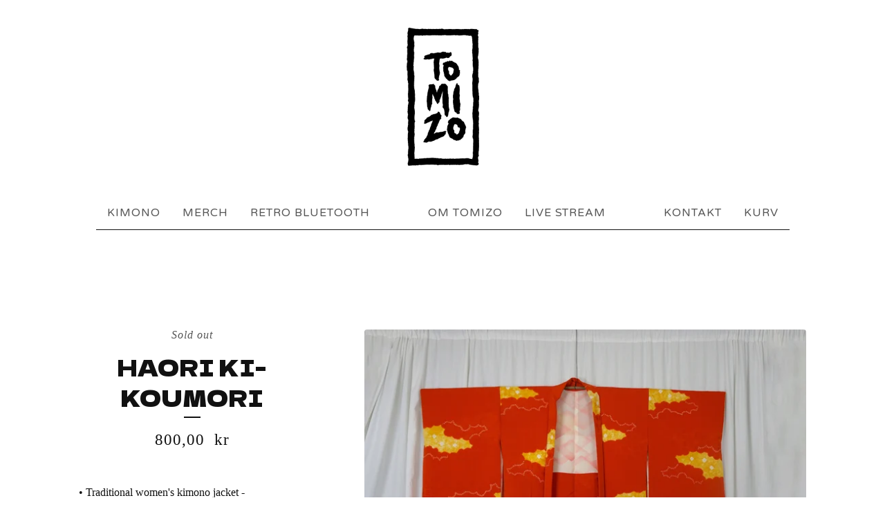

--- FILE ---
content_type: text/html; charset=utf-8
request_url: https://www.tomizo.dk/product/haoro-ki-koumori
body_size: 8742
content:
<!DOCTYPE html>
<html>
  <head>
    <title>haori ki-koumori | Tomizo</title>
    <meta charset="utf-8">
    <meta name="viewport" content="width=device-width, initial-scale=1">
    <link href="/theme_stylesheets/238085415/1769253731/theme.css" media="screen" rel="stylesheet" type="text/css">
    <!-- Served from Big Cartel Storefront -->
<!-- Big Cartel generated meta tags -->
<meta name="generator" content="Big Cartel" />
<meta name="author" content="Tomizo" />
<meta name="description" content="• Traditional women&#39;s kimono jacket - &quot; HAORI&quot; • Pure silk A: 71,5cm B: 61,5cm C: 32cm E: 54,5cm F: 22cm (Se størrelsesguide) •..." />
<meta name="referrer" content="strict-origin-when-cross-origin" />
<meta name="product_id" content="103060855" />
<meta name="product_name" content="haori ki-koumori" />
<meta name="product_permalink" content="haoro-ki-koumori" />
<meta name="theme_name" content="Luna" />
<meta name="theme_version" content="2.4.12" />
<meta property="og:type" content="product" />
<meta property="og:site_name" content="Tomizo" />
<meta property="og:title" content="haori ki-koumori" />
<meta property="og:url" content="https://www.tomizo.dk/product/haoro-ki-koumori" />
<meta property="og:description" content="• Traditional women&#39;s kimono jacket - &quot; HAORI&quot; • Pure silk A: 71,5cm B: 61,5cm C: 32cm E: 54,5cm F: 22cm (Se størrelsesguide) •..." />
<meta property="og:image" content="https://assets.bigcartel.com/product_images/371231365/DSC06849.jpg?auto=format&amp;fit=max&amp;h=1200&amp;w=1200" />
<meta property="og:image:secure_url" content="https://assets.bigcartel.com/product_images/371231365/DSC06849.jpg?auto=format&amp;fit=max&amp;h=1200&amp;w=1200" />
<meta property="og:price:amount" content="800.00" />
<meta property="og:price:currency" content="DKK" />
<meta property="og:availability" content="oos" />
<meta name="twitter:card" content="summary_large_image" />
<meta name="twitter:title" content="haori ki-koumori" />
<meta name="twitter:description" content="• Traditional women&#39;s kimono jacket - &quot; HAORI&quot; • Pure silk A: 71,5cm B: 61,5cm C: 32cm E: 54,5cm F: 22cm (Se størrelsesguide) •..." />
<meta name="twitter:image" content="https://assets.bigcartel.com/product_images/371231365/DSC06849.jpg?auto=format&amp;fit=max&amp;h=1200&amp;w=1200" />
<!-- end of generated meta tags -->

<!-- Big Cartel generated link tags -->
<link rel="preconnect" href="https://fonts.googleapis.com" />
<link rel="preconnect" href="https://fonts.gstatic.com" crossorigin="true" />
<link rel="stylesheet" href="//fonts.googleapis.com/css?family=Varela+Round&amp;display=swap" type="text/css" title="Google Fonts" />
<link rel="canonical" href="https://www.tomizo.dk/product/haoro-ki-koumori" />
<link rel="alternate" href="https://www.tomizo.dk/products.xml" type="application/rss+xml" title="Product Feed" />
<link rel="icon" href="/favicon.svg" type="image/svg+xml" />
<link rel="icon" href="/favicon.ico" type="image/x-icon" />
<link rel="apple-touch-icon" href="/apple-touch-icon.png" />
<!-- end of generated link tags -->

<!-- Big Cartel generated structured data -->
<script type="application/ld+json">
{"@context":"https://schema.org","@type":"BreadcrumbList","itemListElement":[{"@type":"ListItem","position":1,"name":"Home","item":"https://www.tomizo.dk/"},{"@type":"ListItem","position":2,"name":"Products","item":"https://www.tomizo.dk/products"},{"@type":"ListItem","position":3,"name":"Kimono","item":"https://www.tomizo.dk/category/kimono"},{"@type":"ListItem","position":4,"name":"haori ki-koumori","item":"https://www.tomizo.dk/product/haoro-ki-koumori"}]}
</script>
<script type="application/ld+json">
{"@context":"https://schema.org/","@type":"Product","name":"haori ki-koumori","url":"https://www.tomizo.dk/product/haoro-ki-koumori","description":"• Traditional women\u0026#39;s kimono jacket -\n\u0026quot; HAORI\u0026quot;\n• Pure silk\n\nA: 71,5cm B: 61,5cm C: 32cm E: 54,5cm F: 22cm\n(Se størrelsesguide)\n\n• Vintage brugt kimono importeret direkte fra Japan.\nKan have naturlige brugsspor, men er i god stand.\n","sku":"103060855","image":["https://assets.bigcartel.com/product_images/371231365/DSC06849.jpg?auto=format\u0026fit=max\u0026h=1200\u0026w=1200","https://assets.bigcartel.com/product_images/371231218/DSC06846.jpg?auto=format\u0026fit=max\u0026h=1200\u0026w=1200","https://assets.bigcartel.com/product_images/371231221/DSC06843.jpg?auto=format\u0026fit=max\u0026h=1200\u0026w=1200","https://assets.bigcartel.com/product_images/371231224/DSC06844.jpg?auto=format\u0026fit=max\u0026h=1200\u0026w=1200","https://assets.bigcartel.com/product_images/371231227/DSC06847.jpg?auto=format\u0026fit=max\u0026h=1200\u0026w=1200"],"brand":{"@type":"Brand","name":"Tomizo"},"offers":[{"@type":"Offer","name":"haori ki-koumori","url":"https://www.tomizo.dk/product/haoro-ki-koumori","sku":"409506211","price":"800.0","priceCurrency":"DKK","priceValidUntil":"2027-01-26","availability":"https://schema.org/OutOfStock","itemCondition":"NewCondition","additionalProperty":[{"@type":"PropertyValue","propertyID":"item_group_id","value":"103060855"}],"shippingDetails":[{"@type":"OfferShippingDetails","shippingDestination":{"@type":"DefinedRegion","addressCountry":"AT"},"shippingRate":{"@type":"MonetaryAmount","value":"80.0","currency":"DKK"}},{"@type":"OfferShippingDetails","shippingDestination":{"@type":"DefinedRegion","addressCountry":"BE"},"shippingRate":{"@type":"MonetaryAmount","value":"50.0","currency":"DKK"}},{"@type":"OfferShippingDetails","shippingDestination":{"@type":"DefinedRegion","addressCountry":"DK"},"shippingRate":{"@type":"MonetaryAmount","value":"0.0","currency":"DKK"}},{"@type":"OfferShippingDetails","shippingDestination":{"@type":"DefinedRegion","addressCountry":"FI"},"shippingRate":{"@type":"MonetaryAmount","value":"80.0","currency":"DKK"}},{"@type":"OfferShippingDetails","shippingDestination":{"@type":"DefinedRegion","addressCountry":"FR"},"shippingRate":{"@type":"MonetaryAmount","value":"80.0","currency":"DKK"}},{"@type":"OfferShippingDetails","shippingDestination":{"@type":"DefinedRegion","addressCountry":"DE"},"shippingRate":{"@type":"MonetaryAmount","value":"40.0","currency":"DKK"}},{"@type":"OfferShippingDetails","shippingDestination":{"@type":"DefinedRegion","addressCountry":"GR"},"shippingRate":{"@type":"MonetaryAmount","value":"100.0","currency":"DKK"}},{"@type":"OfferShippingDetails","shippingDestination":{"@type":"DefinedRegion","addressCountry":"IS"},"shippingRate":{"@type":"MonetaryAmount","value":"200.0","currency":"DKK"}},{"@type":"OfferShippingDetails","shippingDestination":{"@type":"DefinedRegion","addressCountry":"IE"},"shippingRate":{"@type":"MonetaryAmount","value":"100.0","currency":"DKK"}},{"@type":"OfferShippingDetails","shippingDestination":{"@type":"DefinedRegion","addressCountry":"IT"},"shippingRate":{"@type":"MonetaryAmount","value":"100.0","currency":"DKK"}},{"@type":"OfferShippingDetails","shippingDestination":{"@type":"DefinedRegion","addressCountry":"LU"},"shippingRate":{"@type":"MonetaryAmount","value":"50.0","currency":"DKK"}},{"@type":"OfferShippingDetails","shippingDestination":{"@type":"DefinedRegion","addressCountry":"NL"},"shippingRate":{"@type":"MonetaryAmount","value":"50.0","currency":"DKK"}},{"@type":"OfferShippingDetails","shippingDestination":{"@type":"DefinedRegion","addressCountry":"NO"},"shippingRate":{"@type":"MonetaryAmount","value":"200.0","currency":"DKK"}},{"@type":"OfferShippingDetails","shippingDestination":{"@type":"DefinedRegion","addressCountry":"PT"},"shippingRate":{"@type":"MonetaryAmount","value":"100.0","currency":"DKK"}},{"@type":"OfferShippingDetails","shippingDestination":{"@type":"DefinedRegion","addressCountry":"SE"},"shippingRate":{"@type":"MonetaryAmount","value":"40.0","currency":"DKK"}},{"@type":"OfferShippingDetails","shippingDestination":{"@type":"DefinedRegion","addressCountry":"TR"},"shippingRate":{"@type":"MonetaryAmount","value":"150.0","currency":"DKK"}},{"@type":"OfferShippingDetails","shippingDestination":{"@type":"DefinedRegion","addressCountry":"GB"},"shippingRate":{"@type":"MonetaryAmount","value":"150.0","currency":"DKK"}},{"@type":"OfferShippingDetails","shippingDestination":{"@type":"DefinedRegion","addressCountry":"BG"},"shippingRate":{"@type":"MonetaryAmount","value":"100.0","currency":"DKK"}},{"@type":"OfferShippingDetails","shippingDestination":{"@type":"DefinedRegion","addressCountry":"HR"},"shippingRate":{"@type":"MonetaryAmount","value":"100.0","currency":"DKK"}},{"@type":"OfferShippingDetails","shippingDestination":{"@type":"DefinedRegion","addressCountry":"CZ"},"shippingRate":{"@type":"MonetaryAmount","value":"50.0","currency":"DKK"}},{"@type":"OfferShippingDetails","shippingDestination":{"@type":"DefinedRegion","addressCountry":"EE"},"shippingRate":{"@type":"MonetaryAmount","value":"100.0","currency":"DKK"}},{"@type":"OfferShippingDetails","shippingDestination":{"@type":"DefinedRegion","addressCountry":"FO"},"shippingRate":{"@type":"MonetaryAmount","value":"150.0","currency":"DKK"}},{"@type":"OfferShippingDetails","shippingDestination":{"@type":"DefinedRegion","addressCountry":"GL"},"shippingRate":{"@type":"MonetaryAmount","value":"150.0","currency":"DKK"}},{"@type":"OfferShippingDetails","shippingDestination":{"@type":"DefinedRegion","addressCountry":"HU"},"shippingRate":{"@type":"MonetaryAmount","value":"80.0","currency":"DKK"}},{"@type":"OfferShippingDetails","shippingDestination":{"@type":"DefinedRegion","addressCountry":"LV"},"shippingRate":{"@type":"MonetaryAmount","value":"100.0","currency":"DKK"}},{"@type":"OfferShippingDetails","shippingDestination":{"@type":"DefinedRegion","addressCountry":"LT"},"shippingRate":{"@type":"MonetaryAmount","value":"100.0","currency":"DKK"}},{"@type":"OfferShippingDetails","shippingDestination":{"@type":"DefinedRegion","addressCountry":"PL"},"shippingRate":{"@type":"MonetaryAmount","value":"50.0","currency":"DKK"}},{"@type":"OfferShippingDetails","shippingDestination":{"@type":"DefinedRegion","addressCountry":"SK"},"shippingRate":{"@type":"MonetaryAmount","value":"100.0","currency":"DKK"}},{"@type":"OfferShippingDetails","shippingDestination":{"@type":"DefinedRegion","addressCountry":"SI"},"shippingRate":{"@type":"MonetaryAmount","value":"100.0","currency":"DKK"}},{"@type":"OfferShippingDetails","shippingDestination":{"@type":"DefinedRegion","addressCountry":"AU"},"shippingRate":{"@type":"MonetaryAmount","value":"240.0","currency":"DKK"}},{"@type":"OfferShippingDetails","shippingDestination":{"@type":"DefinedRegion","addressCountry":"BR"},"shippingRate":{"@type":"MonetaryAmount","value":"240.0","currency":"DKK"}},{"@type":"OfferShippingDetails","shippingDestination":{"@type":"DefinedRegion","addressCountry":"CA"},"shippingRate":{"@type":"MonetaryAmount","value":"240.0","currency":"DKK"}},{"@type":"OfferShippingDetails","shippingDestination":{"@type":"DefinedRegion","addressCountry":"CH"},"shippingRate":{"@type":"MonetaryAmount","value":"240.0","currency":"DKK"}},{"@type":"OfferShippingDetails","shippingDestination":{"@type":"DefinedRegion","addressCountry":"ES"},"shippingRate":{"@type":"MonetaryAmount","value":"240.0","currency":"DKK"}},{"@type":"OfferShippingDetails","shippingDestination":{"@type":"DefinedRegion","addressCountry":"IL"},"shippingRate":{"@type":"MonetaryAmount","value":"240.0","currency":"DKK"}},{"@type":"OfferShippingDetails","shippingDestination":{"@type":"DefinedRegion","addressCountry":"IN"},"shippingRate":{"@type":"MonetaryAmount","value":"240.0","currency":"DKK"}},{"@type":"OfferShippingDetails","shippingDestination":{"@type":"DefinedRegion","addressCountry":"JP"},"shippingRate":{"@type":"MonetaryAmount","value":"240.0","currency":"DKK"}},{"@type":"OfferShippingDetails","shippingDestination":{"@type":"DefinedRegion","addressCountry":"KR"},"shippingRate":{"@type":"MonetaryAmount","value":"240.0","currency":"DKK"}},{"@type":"OfferShippingDetails","shippingDestination":{"@type":"DefinedRegion","addressCountry":"NZ"},"shippingRate":{"@type":"MonetaryAmount","value":"240.0","currency":"DKK"}},{"@type":"OfferShippingDetails","shippingDestination":{"@type":"DefinedRegion","addressCountry":"RO"},"shippingRate":{"@type":"MonetaryAmount","value":"240.0","currency":"DKK"}},{"@type":"OfferShippingDetails","shippingDestination":{"@type":"DefinedRegion","addressCountry":"US"},"shippingRate":{"@type":"MonetaryAmount","value":"240.0","currency":"DKK"}}]}]}
</script>

<!-- end of generated structured data -->

<script>
  window.bigcartel = window.bigcartel || {};
  window.bigcartel = {
    ...window.bigcartel,
    ...{"account":{"id":6295806,"host":"www.tomizo.dk","bc_host":"tomizo.bigcartel.com","currency":"DKK","country":{"code":"DK","name":"Denmark"}},"theme":{"name":"Luna","version":"2.4.12","colors":{"button_background_color":"#000000","button_text_color":"#FFFFFF","button_hover_background_color":"#636363","background_color":"#FFFFFF","primary_text_color":"#111111","link_text_color":"#111111","link_hover_color":"#373737"}},"checkout":{"payments_enabled":true,"stripe_publishable_key":"pk_live_51FdFYgBHBumo1KUFUkbtsHu4htjaeOzPC3hofvVzYnT0A3mORAfYmH2u3eSj9FErInLoFZ0j9PZhBYuBzlME766N00aYWcLy04"},"product":{"id":103060855,"name":"haori ki-koumori","permalink":"haoro-ki-koumori","position":9,"url":"/product/haoro-ki-koumori","status":"sold-out","created_at":"2023-10-30T16:00:50.000Z","has_password_protection":false,"images":[{"url":"https://assets.bigcartel.com/product_images/371231365/DSC06849.jpg?auto=format\u0026fit=max\u0026h=1000\u0026w=1000","width":1619,"height":1080},{"url":"https://assets.bigcartel.com/product_images/371231218/DSC06846.jpg?auto=format\u0026fit=max\u0026h=1000\u0026w=1000","width":1620,"height":1080},{"url":"https://assets.bigcartel.com/product_images/371231221/DSC06843.jpg?auto=format\u0026fit=max\u0026h=1000\u0026w=1000","width":1620,"height":1080},{"url":"https://assets.bigcartel.com/product_images/371231224/DSC06844.jpg?auto=format\u0026fit=max\u0026h=1000\u0026w=1000","width":1620,"height":1080},{"url":"https://assets.bigcartel.com/product_images/371231227/DSC06847.jpg?auto=format\u0026fit=max\u0026h=1000\u0026w=1000","width":1620,"height":1080}],"price":800.0,"default_price":800.0,"tax":0.0,"on_sale":true,"description":"• Traditional women's kimono jacket -\r\n\" HAORI\"\r\n• Pure silk\r\n\r\nA: 71,5cm B: 61,5cm C: 32cm E: 54,5cm F: 22cm\r\n\u003ca href=\"/size-guide\" target=\"_blank\"\u003e(Se størrelsesguide)\u003c/a\u003e\r\n\r\n• Vintage brugt kimono importeret direkte fra Japan.\r\nKan have naturlige brugsspor, men er i god stand.\r\n","has_option_groups":false,"options":[{"id":409506211,"name":"haori ki-koumori","price":800.0,"sold_out":false,"has_custom_price":false,"option_group_values":[],"isLowInventory":true,"isAlmostSoldOut":true}],"artists":[],"categories":[{"id":1415238387,"name":"Kimono","permalink":"kimono","url":"/category/kimono"}],"option_groups":[],"shipping":[{"amount_alone":80.0,"amount_with_others":80.0,"country":{"id":4,"name":"Austria","code":"AT"}},{"amount_alone":50.0,"amount_with_others":50.0,"country":{"id":5,"name":"Belgium","code":"BE"}},{"amount_alone":100.0,"amount_with_others":100.0,"country":{"id":73,"name":"Bulgaria","code":"BG"}},{"amount_alone":100.0,"amount_with_others":100.0,"country":{"id":89,"name":"Croatia","code":"HR"}},{"amount_alone":50.0,"amount_with_others":50.0,"country":{"id":92,"name":"Czechia","code":"CZ"}},{"amount_alone":0.0,"amount_with_others":0.0,"country":{"id":11,"name":"Denmark","code":"DK"}},{"amount_alone":100.0,"amount_with_others":100.0,"country":{"id":100,"name":"Estonia","code":"EE"}},{"amount_alone":150.0,"amount_with_others":150.0,"country":{"id":103,"name":"Faroe Islands","code":"FO"}},{"amount_alone":80.0,"amount_with_others":80.0,"country":{"id":14,"name":"Finland","code":"FI"}},{"amount_alone":80.0,"amount_with_others":80.0,"country":{"id":15,"name":"France","code":"FR"}},{"amount_alone":40.0,"amount_with_others":40.0,"country":{"id":16,"name":"Germany","code":"DE"}},{"amount_alone":100.0,"amount_with_others":100.0,"country":{"id":17,"name":"Greece","code":"GR"}},{"amount_alone":150.0,"amount_with_others":150.0,"country":{"id":114,"name":"Greenland","code":"GL"}},{"amount_alone":80.0,"amount_with_others":80.0,"country":{"id":125,"name":"Hungary","code":"HU"}},{"amount_alone":200.0,"amount_with_others":200.0,"country":{"id":19,"name":"Iceland","code":"IS"}},{"amount_alone":100.0,"amount_with_others":100.0,"country":{"id":21,"name":"Ireland","code":"IE"}},{"amount_alone":100.0,"amount_with_others":100.0,"country":{"id":23,"name":"Italy","code":"IT"}},{"amount_alone":100.0,"amount_with_others":100.0,"country":{"id":137,"name":"Latvia","code":"LV"}},{"amount_alone":100.0,"amount_with_others":100.0,"country":{"id":143,"name":"Lithuania","code":"LT"}},{"amount_alone":50.0,"amount_with_others":50.0,"country":{"id":26,"name":"Luxembourg","code":"LU"}},{"amount_alone":50.0,"amount_with_others":50.0,"country":{"id":30,"name":"Netherlands","code":"NL"}},{"amount_alone":200.0,"amount_with_others":200.0,"country":{"id":32,"name":"Norway","code":"NO"}},{"amount_alone":50.0,"amount_with_others":50.0,"country":{"id":184,"name":"Poland","code":"PL"}},{"amount_alone":100.0,"amount_with_others":100.0,"country":{"id":33,"name":"Portugal","code":"PT"}},{"amount_alone":100.0,"amount_with_others":100.0,"country":{"id":203,"name":"Slovakia","code":"SK"}},{"amount_alone":100.0,"amount_with_others":100.0,"country":{"id":204,"name":"Slovenia","code":"SI"}},{"amount_alone":40.0,"amount_with_others":40.0,"country":{"id":37,"name":"Sweden","code":"SE"}},{"amount_alone":150.0,"amount_with_others":150.0,"country":{"id":41,"name":"Turkey","code":"TR"}},{"amount_alone":150.0,"amount_with_others":150.0,"country":{"id":42,"name":"United Kingdom","code":"GB"}},{"amount_alone":240.0,"amount_with_others":240.0}]},"page":{"type":"product"}}
  }
</script>
<script id="stripe-js" src="https://js.stripe.com/v3/" ></script>
<style type="text/css">.bc-product-video-embed { width: 100%; max-width: 640px; margin: 0 auto 1rem; } .bc-product-video-embed iframe { aspect-ratio: 16 / 9; width: 100%; border: 0; }</style>
<script type="text/javascript">
  var _bcaq = _bcaq || [];
  _bcaq.push(['_setUrl','stats1.bigcartel.com']);_bcaq.push(['_trackVisit','6295806']);_bcaq.push(['_trackProduct','103060855','6295806']);
  (function() {
    var bca = document.createElement('script'); bca.type = 'text/javascript'; bca.async = true;
    bca.src = '/stats.min.js';
    var s = document.getElementsByTagName('script')[0]; s.parentNode.insertBefore(bca, s);
  })();
</script>
<script src="/assets/currency-formatter-e6d2ec3fd19a4c813ec8b993b852eccecac4da727de1c7e1ecbf0a335278e93a.js"></script>
  <link rel="preconnect" href="https://fonts.googleapis.com">
<link rel="preconnect" href="https://fonts.gstatic.com" crossorigin>
<link href="https://fonts.googleapis.com/css2?family=Dela+Gothic+One&family=Lato:wght@100;300;400;700&family=Poppins:wght@300;400;600;700&display=swap" rel="stylesheet">
<link
  rel="stylesheet"
  href="https://cdn.jsdelivr.net/npm/swiper@10/swiper-bundle.min.css"
/>
<style></style>
</head>

  <body id="product_page" class="theme">
    <a class="skip-link" href="#main">Skip to main content</a>
    <div id="fb-root"></div>
    <script>(function(d, s, id) {
      var js, fjs = d.getElementsByTagName(s)[0];
      if (d.getElementById(id)) return;
      js = d.createElement(s); js.id = id;
      js.src = 'https://connect.facebook.net/en_US/sdk.js#xfbml=1&version=v3.0&appId=1504448526533606&autoLogAppEvents=1';
      fjs.parentNode.insertBefore(js, fjs);
    }(document, 'script', 'facebook-jssdk'));</script>
    
    <header>
      <div class="wrapper">

        <div class="branding">
          <a href="/" title="Home">
            
              <img class="store-logo" srcset="https://assets.bigcartel.com/theme_images/58554459/logo.png?auto=format&fit=max&h=200&w=1068, https://assets.bigcartel.com/theme_images/58554459/logo.png?auto=format&fit=max&h=400&w=2136 2x" src="https://assets.bigcartel.com/theme_images/58554459/logo.png?auto=format&fit=max&h=200&w=1068" alt="Tomizo Home">
            
          </a>
        </div>
        
        <nav class="header-nav" role="navigation" aria-label="Main">
          <ul>

            <li><a href="/category/kimono">Kimono</a></li>         

            <li><a href="/category/merch">Merch</a></li>       
          
            
            

              <li><a title="View Retro Bluetooth" href="/retro-bluetooth">Retro Bluetooth</a></li>

            

              <li><a title="View Om Tomizo" href="/about">Om Tomizo</a></li>

            

            <li class="live-link">
              <a href="/#live">LIVE STREAM</a>
            </li>
            <li><a href="/contact">Kontakt</a></li>
            <li><a href="/cart">Kurv</a></li>
          </ul>
        </nav>


      </div>

      
      <nav class="header-nav mobile-nav" aria-label="Mobile Main" role="navigation">
          <ul>

            <li><a href="/category/kimono">Kimono</a></li>         

            <li><a href="/category/merch">Merch</a></li>       
          
            
            

              <li><a title="View Retro Bluetooth" href="/retro-bluetooth">Retro Bluetooth</a></li>

            

              <li><a title="View Om Tomizo" href="/about">Om Tomizo</a></li>

            

            <li class="live-link">
              <a href="/#live">LIVE STREAM</a>
            </li>
            <li><a href="/contact">Kontakt</a></li>
            <li><a href="/cart">Kurv</a></li>
          </ul>
      </nav>
    </header>

    
    <main class="main" id="main">
      <div class="fade-in wrapper">
        

        
          

<div class="product-page">

    <div class="product-page-headings">
      <span class="product-status">Sold out</span>
      <h1 class="product-title has-dash">haori ki-koumori</h1>
      <div class="product-price">
        
          <span data-currency-amount="800.0" data-currency-code="DKK">800,00 <span class="currency_sign">kr</span></span>
        
      </div>
    </div>

  <div class="product-images product-images-slideshow">
    <ul class="slides">
      
        <li>
          <img alt="haori ki-koumori" class="lazy product-image" src="https://assets.bigcartel.com/product_images/371231365/DSC06849.jpg?auto=format&fit=max&w=100" data-src="https://assets.bigcartel.com/product_images/371231365/DSC06849.jpg?auto=format&fit=max&w=650" data-srcset="https://assets.bigcartel.com/product_images/371231365/DSC06849.jpg?auto=format&fit=max&w=1300 2x, https://assets.bigcartel.com/product_images/371231365/DSC06849.jpg?auto=format&fit=max&w=650 1x">
        </li>
      
        <li>
          <img alt="haori ki-koumori" class="lazy product-image" src="https://assets.bigcartel.com/product_images/371231218/DSC06846.jpg?auto=format&fit=max&w=100" data-src="https://assets.bigcartel.com/product_images/371231218/DSC06846.jpg?auto=format&fit=max&w=650" data-srcset="https://assets.bigcartel.com/product_images/371231218/DSC06846.jpg?auto=format&fit=max&w=1300 2x, https://assets.bigcartel.com/product_images/371231218/DSC06846.jpg?auto=format&fit=max&w=650 1x">
        </li>
      
        <li>
          <img alt="haori ki-koumori" class="lazy product-image" src="https://assets.bigcartel.com/product_images/371231221/DSC06843.jpg?auto=format&fit=max&w=100" data-src="https://assets.bigcartel.com/product_images/371231221/DSC06843.jpg?auto=format&fit=max&w=650" data-srcset="https://assets.bigcartel.com/product_images/371231221/DSC06843.jpg?auto=format&fit=max&w=1300 2x, https://assets.bigcartel.com/product_images/371231221/DSC06843.jpg?auto=format&fit=max&w=650 1x">
        </li>
      
        <li>
          <img alt="haori ki-koumori" class="lazy product-image" src="https://assets.bigcartel.com/product_images/371231224/DSC06844.jpg?auto=format&fit=max&w=100" data-src="https://assets.bigcartel.com/product_images/371231224/DSC06844.jpg?auto=format&fit=max&w=650" data-srcset="https://assets.bigcartel.com/product_images/371231224/DSC06844.jpg?auto=format&fit=max&w=1300 2x, https://assets.bigcartel.com/product_images/371231224/DSC06844.jpg?auto=format&fit=max&w=650 1x">
        </li>
      
        <li>
          <img alt="haori ki-koumori" class="lazy product-image" src="https://assets.bigcartel.com/product_images/371231227/DSC06847.jpg?auto=format&fit=max&w=100" data-src="https://assets.bigcartel.com/product_images/371231227/DSC06847.jpg?auto=format&fit=max&w=650" data-srcset="https://assets.bigcartel.com/product_images/371231227/DSC06847.jpg?auto=format&fit=max&w=1300 2x, https://assets.bigcartel.com/product_images/371231227/DSC06847.jpg?auto=format&fit=max&w=650 1x">
        </li>
      
    </ul>
  </div>

  <div class="product-details">
    
      <div class="product-description">
        <p>• Traditional women's kimono jacket -
<br />" HAORI"
<br />• Pure silk</p>
<p>A: 71,5cm B: 61,5cm C: 32cm E: 54,5cm F: 22cm
<br /><a href="/size-guide" target="_blank">(Se størrelsesguide)</a></p>
<p>• Vintage brugt kimono importeret direkte fra Japan.
<br />Kan have naturlige brugsspor, men er i god stand.</p>
      </div>
    

    

    
  </div>


    
</div>


        
      </div>
    </main>
    
      

      <aside class="related-products-container wrapper under_image" role="complementary" aria-label="Related products">
        
          <div class="all-similar-products">
              
                
                
                
                
                  <div class="product-list-thumb crop-to-square under_image">
                    <a class="product-list-link" href="/product/happi-kurihara" title="View Happi &quot;kurihara&quot;">
                      <div class="product-list-thumb-container">
                        <figure class="product-list-image-container" data-image-classes="lazy product-list-image 
                  
                    image-wide
                    
                  
                " data-small-image-src="https://assets.bigcartel.com/product_images/396963237/DSC09013%E3%81%AE%E3%82%B3%E3%83%92%E3%82%9A%E3%83%BC.jpg?auto=format&fit=max&h=30" data-normal-image-src="https://assets.bigcartel.com/product_images/396963237/DSC09013%E3%81%AE%E3%82%B3%E3%83%92%E3%82%9A%E3%83%BC.jpg?auto=format&fit=max&h=346" data-image-srcset="https://assets.bigcartel.com/product_images/396963237/DSC09013%E3%81%AE%E3%82%B3%E3%83%92%E3%82%9A%E3%83%BC.jpg?auto=format&fit=max&h=692 2x, https://assets.bigcartel.com/product_images/396963237/DSC09013%E3%81%AE%E3%82%B3%E3%83%92%E3%82%9A%E3%83%BC.jpg?auto=format&fit=max&h=346 1x">
                          <div class="image-wrapper"></div>
                        </figure>
                      </div>
                      <div class="product-list-thumb-info">
                        <div class="product-list-item-background"></div>
                        <div class="product-list-thumb-info-headers">
                          <div class="product-list-thumb-name">Happi "kurihara"</div>
                          <div class="product-list-thumb-price">
                            
                              <span data-currency-amount="1800.0" data-currency-code="DKK">1.800,00 <span class="currency_sign">kr</span></span>
                            
                            
                              <div class="product-list-thumb-status">Sold out</div>
                            
                          </div>
                        </div>
                      </div>
                    </a>
                  </div>
                
              
                
                
                
                
                  <div class="product-list-thumb crop-to-square under_image">
                    <a class="product-list-link" href="/product/happi-rendaikan" title="View Happi &quot;rendaikan&quot;">
                      <div class="product-list-thumb-container">
                        <figure class="product-list-image-container" data-image-classes="lazy product-list-image 
                  
                    image-wide
                    
                  
                " data-small-image-src="https://assets.bigcartel.com/product_images/371298655/DSC06850.jpg?auto=format&fit=max&h=30" data-normal-image-src="https://assets.bigcartel.com/product_images/371298655/DSC06850.jpg?auto=format&fit=max&h=346" data-image-srcset="https://assets.bigcartel.com/product_images/371298655/DSC06850.jpg?auto=format&fit=max&h=692 2x, https://assets.bigcartel.com/product_images/371298655/DSC06850.jpg?auto=format&fit=max&h=346 1x">
                          <div class="image-wrapper"></div>
                        </figure>
                      </div>
                      <div class="product-list-thumb-info">
                        <div class="product-list-item-background"></div>
                        <div class="product-list-thumb-info-headers">
                          <div class="product-list-thumb-name">Happi "rendaikan"</div>
                          <div class="product-list-thumb-price">
                            
                              <span data-currency-amount="1200.0" data-currency-code="DKK">1.200,00 <span class="currency_sign">kr</span></span>
                            
                            
                          </div>
                        </div>
                      </div>
                    </a>
                  </div>
                
              
                
                
                
                
                  <div class="product-list-thumb crop-to-square under_image">
                    <a class="product-list-link" href="/product/nagajyuban1" title="View Haori &quot;#2&quot;">
                      <div class="product-list-thumb-container">
                        <figure class="product-list-image-container" data-image-classes="lazy product-list-image 
                  
                    image-square
                  
                " data-small-image-src="https://assets.bigcartel.com/product_images/290274864/DSC00926.jpg?auto=format&fit=max&h=30" data-normal-image-src="https://assets.bigcartel.com/product_images/290274864/DSC00926.jpg?auto=format&fit=max&h=346" data-image-srcset="https://assets.bigcartel.com/product_images/290274864/DSC00926.jpg?auto=format&fit=max&h=692 2x, https://assets.bigcartel.com/product_images/290274864/DSC00926.jpg?auto=format&fit=max&h=346 1x">
                          <div class="image-wrapper"></div>
                        </figure>
                      </div>
                      <div class="product-list-thumb-info">
                        <div class="product-list-item-background"></div>
                        <div class="product-list-thumb-info-headers">
                          <div class="product-list-thumb-name">Haori "#2"</div>
                          <div class="product-list-thumb-price">
                            
                              <span data-currency-amount="800.0" data-currency-code="DKK">800,00 <span class="currency_sign">kr</span></span>
                            
                            
                              <div class="product-list-thumb-status">Sold out</div>
                            
                          </div>
                        </div>
                      </div>
                    </a>
                  </div>
                
              
                
                
                
                
                  <div class="product-list-thumb crop-to-square under_image">
                    <a class="product-list-link" href="/product/jyuban-matsukaze" title="View jyuban &quot;matsukaze&quot;">
                      <div class="product-list-thumb-container">
                        <figure class="product-list-image-container" data-image-classes="lazy product-list-image 
                  
                    image-wide
                    
                  
                " data-small-image-src="https://assets.bigcartel.com/product_images/366864805/matsukaze.jpg?auto=format&fit=max&h=30" data-normal-image-src="https://assets.bigcartel.com/product_images/366864805/matsukaze.jpg?auto=format&fit=max&h=346" data-image-srcset="https://assets.bigcartel.com/product_images/366864805/matsukaze.jpg?auto=format&fit=max&h=692 2x, https://assets.bigcartel.com/product_images/366864805/matsukaze.jpg?auto=format&fit=max&h=346 1x">
                          <div class="image-wrapper"></div>
                        </figure>
                      </div>
                      <div class="product-list-thumb-info">
                        <div class="product-list-item-background"></div>
                        <div class="product-list-thumb-info-headers">
                          <div class="product-list-thumb-name">jyuban "matsukaze"</div>
                          <div class="product-list-thumb-price">
                            
                              <span data-currency-amount="800.0" data-currency-code="DKK">800,00 <span class="currency_sign">kr</span></span>
                            
                            
                              <div class="product-list-thumb-status">Sold out</div>
                            
                          </div>
                        </div>
                      </div>
                    </a>
                  </div>
                
              
                
                
                
                
              
                
                
                
                
                  <div class="product-list-thumb crop-to-square under_image">
                    <a class="product-list-link" href="/product/haori-uguisu" title="View haori uguisu">
                      <div class="product-list-thumb-container">
                        <figure class="product-list-image-container" data-image-classes="lazy product-list-image 
                  
                    image-wide
                    
                  
                " data-small-image-src="https://assets.bigcartel.com/product_images/367322962/DSC06407.jpg?auto=format&fit=max&h=30" data-normal-image-src="https://assets.bigcartel.com/product_images/367322962/DSC06407.jpg?auto=format&fit=max&h=346" data-image-srcset="https://assets.bigcartel.com/product_images/367322962/DSC06407.jpg?auto=format&fit=max&h=692 2x, https://assets.bigcartel.com/product_images/367322962/DSC06407.jpg?auto=format&fit=max&h=346 1x">
                          <div class="image-wrapper"></div>
                        </figure>
                      </div>
                      <div class="product-list-thumb-info">
                        <div class="product-list-item-background"></div>
                        <div class="product-list-thumb-info-headers">
                          <div class="product-list-thumb-name">haori uguisu</div>
                          <div class="product-list-thumb-price">
                            
                              <span data-currency-amount="800.0" data-currency-code="DKK">800,00 <span class="currency_sign">kr</span></span>
                            
                            
                              <div class="product-list-thumb-status">Sold out</div>
                            
                          </div>
                        </div>
                      </div>
                    </a>
                  </div>
                
              
                
                
                
                
                  <div class="product-list-thumb crop-to-square under_image">
                    <a class="product-list-link" href="/product/haori-uzumaki" title="View haori uzumaki">
                      <div class="product-list-thumb-container">
                        <figure class="product-list-image-container" data-image-classes="lazy product-list-image 
                  
                    image-wide
                    
                  
                " data-small-image-src="https://assets.bigcartel.com/product_images/367322980/DSC06404.jpg?auto=format&fit=max&h=30" data-normal-image-src="https://assets.bigcartel.com/product_images/367322980/DSC06404.jpg?auto=format&fit=max&h=346" data-image-srcset="https://assets.bigcartel.com/product_images/367322980/DSC06404.jpg?auto=format&fit=max&h=692 2x, https://assets.bigcartel.com/product_images/367322980/DSC06404.jpg?auto=format&fit=max&h=346 1x">
                          <div class="image-wrapper"></div>
                        </figure>
                      </div>
                      <div class="product-list-thumb-info">
                        <div class="product-list-item-background"></div>
                        <div class="product-list-thumb-info-headers">
                          <div class="product-list-thumb-name">haori uzumaki</div>
                          <div class="product-list-thumb-price">
                            
                              <span data-currency-amount="800.0" data-currency-code="DKK">800,00 <span class="currency_sign">kr</span></span>
                            
                            
                              <div class="product-list-thumb-status">Sold out</div>
                            
                          </div>
                        </div>
                      </div>
                    </a>
                  </div>
                
              
                
                
                
                
                  <div class="product-list-thumb crop-to-square under_image">
                    <a class="product-list-link" href="/product/happi-3-yamagishi" title="View Happi &quot;yamagishi&quot;">
                      <div class="product-list-thumb-container">
                        <figure class="product-list-image-container" data-image-classes="lazy product-list-image 
                  
                    image-wide
                    
                  
                " data-small-image-src="https://assets.bigcartel.com/product_images/367022845/DSC06317.jpg?auto=format&fit=max&h=30" data-normal-image-src="https://assets.bigcartel.com/product_images/367022845/DSC06317.jpg?auto=format&fit=max&h=346" data-image-srcset="https://assets.bigcartel.com/product_images/367022845/DSC06317.jpg?auto=format&fit=max&h=692 2x, https://assets.bigcartel.com/product_images/367022845/DSC06317.jpg?auto=format&fit=max&h=346 1x">
                          <div class="image-wrapper"></div>
                        </figure>
                      </div>
                      <div class="product-list-thumb-info">
                        <div class="product-list-item-background"></div>
                        <div class="product-list-thumb-info-headers">
                          <div class="product-list-thumb-name">Happi "yamagishi"</div>
                          <div class="product-list-thumb-price">
                            
                              <span data-currency-amount="1450.0" data-currency-code="DKK">1.450,00 <span class="currency_sign">kr</span></span>
                            
                            
                          </div>
                        </div>
                      </div>
                    </a>
                  </div>
                
              
                
                
                
                
                  <div class="product-list-thumb crop-to-square under_image">
                    <a class="product-list-link" href="/product/happi-tatsuyama" title="View Happi &quot;tatsuyama&quot;">
                      <div class="product-list-thumb-container">
                        <figure class="product-list-image-container" data-image-classes="lazy product-list-image 
                  
                    image-wide
                    
                  
                " data-small-image-src="https://assets.bigcartel.com/product_images/366798985/tatsuyama2.jpg?auto=format&fit=max&h=30" data-normal-image-src="https://assets.bigcartel.com/product_images/366798985/tatsuyama2.jpg?auto=format&fit=max&h=346" data-image-srcset="https://assets.bigcartel.com/product_images/366798985/tatsuyama2.jpg?auto=format&fit=max&h=692 2x, https://assets.bigcartel.com/product_images/366798985/tatsuyama2.jpg?auto=format&fit=max&h=346 1x">
                          <div class="image-wrapper"></div>
                        </figure>
                      </div>
                      <div class="product-list-thumb-info">
                        <div class="product-list-item-background"></div>
                        <div class="product-list-thumb-info-headers">
                          <div class="product-list-thumb-name">Happi "tatsuyama"</div>
                          <div class="product-list-thumb-price">
                            
                              <span data-currency-amount="1800.0" data-currency-code="DKK">1.800,00 <span class="currency_sign">kr</span></span>
                            
                            
                              <div class="product-list-thumb-status">Sold out</div>
                            
                          </div>
                        </div>
                      </div>
                    </a>
                  </div>
                
              
                
                
                
                
                  <div class="product-list-thumb crop-to-square under_image">
                    <a class="product-list-link" href="/product/haori" title="View Haori &quot;take&quot;">
                      <div class="product-list-thumb-container">
                        <figure class="product-list-image-container" data-image-classes="lazy product-list-image 
                  
                    image-wide
                    
                  
                " data-small-image-src="https://assets.bigcartel.com/product_images/367022608/DSC06324.jpg?auto=format&fit=max&h=30" data-normal-image-src="https://assets.bigcartel.com/product_images/367022608/DSC06324.jpg?auto=format&fit=max&h=346" data-image-srcset="https://assets.bigcartel.com/product_images/367022608/DSC06324.jpg?auto=format&fit=max&h=692 2x, https://assets.bigcartel.com/product_images/367022608/DSC06324.jpg?auto=format&fit=max&h=346 1x">
                          <div class="image-wrapper"></div>
                        </figure>
                      </div>
                      <div class="product-list-thumb-info">
                        <div class="product-list-item-background"></div>
                        <div class="product-list-thumb-info-headers">
                          <div class="product-list-thumb-name">Haori "take"</div>
                          <div class="product-list-thumb-price">
                            
                              <span data-currency-amount="750.0" data-currency-code="DKK">750,00 <span class="currency_sign">kr</span></span>
                            
                            
                              <div class="product-list-thumb-status">Sold out</div>
                            
                          </div>
                        </div>
                      </div>
                    </a>
                  </div>
                
              
                
                
                
                
                  <div class="product-list-thumb crop-to-square under_image">
                    <a class="product-list-link" href="/product/haori-4" title="View Haori &quot;#4&quot;">
                      <div class="product-list-thumb-container">
                        <figure class="product-list-image-container" data-image-classes="lazy product-list-image 
                  
                    image-square
                  
                " data-small-image-src="https://assets.bigcartel.com/product_images/290441283/DSC00940.jpg?auto=format&fit=max&h=30" data-normal-image-src="https://assets.bigcartel.com/product_images/290441283/DSC00940.jpg?auto=format&fit=max&h=346" data-image-srcset="https://assets.bigcartel.com/product_images/290441283/DSC00940.jpg?auto=format&fit=max&h=692 2x, https://assets.bigcartel.com/product_images/290441283/DSC00940.jpg?auto=format&fit=max&h=346 1x">
                          <div class="image-wrapper"></div>
                        </figure>
                      </div>
                      <div class="product-list-thumb-info">
                        <div class="product-list-item-background"></div>
                        <div class="product-list-thumb-info-headers">
                          <div class="product-list-thumb-name">Haori "#4"</div>
                          <div class="product-list-thumb-price">
                            
                              <span data-currency-amount="700.0" data-currency-code="DKK">700,00 <span class="currency_sign">kr</span></span>
                            
                            
                          </div>
                        </div>
                      </div>
                    </a>
                  </div>
                
              
                
                
                
                
                  <div class="product-list-thumb crop-to-square under_image">
                    <a class="product-list-link" href="/product/test-1" title="View Haori &quot;yellow stripes&quot;">
                      <div class="product-list-thumb-container">
                        <figure class="product-list-image-container" data-image-classes="lazy product-list-image 
                  
                    image-wide
                    
                  
                " data-small-image-src="https://assets.bigcartel.com/product_images/367022872/DSC06358.jpg?auto=format&fit=max&h=30" data-normal-image-src="https://assets.bigcartel.com/product_images/367022872/DSC06358.jpg?auto=format&fit=max&h=346" data-image-srcset="https://assets.bigcartel.com/product_images/367022872/DSC06358.jpg?auto=format&fit=max&h=692 2x, https://assets.bigcartel.com/product_images/367022872/DSC06358.jpg?auto=format&fit=max&h=346 1x">
                          <div class="image-wrapper"></div>
                        </figure>
                      </div>
                      <div class="product-list-thumb-info">
                        <div class="product-list-item-background"></div>
                        <div class="product-list-thumb-info-headers">
                          <div class="product-list-thumb-name">Haori "yellow stripes"</div>
                          <div class="product-list-thumb-price">
                            
                              <span data-currency-amount="750.0" data-currency-code="DKK">750,00 <span class="currency_sign">kr</span></span>
                            
                            
                              <div class="product-list-thumb-status">Sold out</div>
                            
                          </div>
                        </div>
                      </div>
                    </a>
                  </div>
                
              
                
                
                
                
                  <div class="product-list-thumb crop-to-square under_image">
                    <a class="product-list-link" href="/product/jyuban-mizu" title="View Jyuban &quot;mizu&quot;">
                      <div class="product-list-thumb-container">
                        <figure class="product-list-image-container" data-image-classes="lazy product-list-image 
                  
                    image-wide
                    
                  
                " data-small-image-src="https://assets.bigcartel.com/product_images/367022950/DSC06334.jpg?auto=format&fit=max&h=30" data-normal-image-src="https://assets.bigcartel.com/product_images/367022950/DSC06334.jpg?auto=format&fit=max&h=346" data-image-srcset="https://assets.bigcartel.com/product_images/367022950/DSC06334.jpg?auto=format&fit=max&h=692 2x, https://assets.bigcartel.com/product_images/367022950/DSC06334.jpg?auto=format&fit=max&h=346 1x">
                          <div class="image-wrapper"></div>
                        </figure>
                      </div>
                      <div class="product-list-thumb-info">
                        <div class="product-list-item-background"></div>
                        <div class="product-list-thumb-info-headers">
                          <div class="product-list-thumb-name">Jyuban "mizu"</div>
                          <div class="product-list-thumb-price">
                            
                              <span data-currency-amount="550.0" data-currency-code="DKK">550,00 <span class="currency_sign">kr</span></span>
                            
                            
                              <div class="product-list-thumb-status">Sold out</div>
                            
                          </div>
                        </div>
                      </div>
                    </a>
                  </div>
                
              
                
                
                
                
                  <div class="product-list-thumb crop-to-square under_image">
                    <a class="product-list-link" href="/product/haori-kuro1" title="View Haori kuro1">
                      <div class="product-list-thumb-container">
                        <figure class="product-list-image-container" data-image-classes="lazy product-list-image 
                  
                    image-wide
                    
                  
                " data-small-image-src="https://assets.bigcartel.com/product_images/367322851/DSC06361.jpg?auto=format&fit=max&h=30" data-normal-image-src="https://assets.bigcartel.com/product_images/367322851/DSC06361.jpg?auto=format&fit=max&h=346" data-image-srcset="https://assets.bigcartel.com/product_images/367322851/DSC06361.jpg?auto=format&fit=max&h=692 2x, https://assets.bigcartel.com/product_images/367322851/DSC06361.jpg?auto=format&fit=max&h=346 1x">
                          <div class="image-wrapper"></div>
                        </figure>
                      </div>
                      <div class="product-list-thumb-info">
                        <div class="product-list-item-background"></div>
                        <div class="product-list-thumb-info-headers">
                          <div class="product-list-thumb-name">Haori kuro1</div>
                          <div class="product-list-thumb-price">
                            
                              <span data-currency-amount="800.0" data-currency-code="DKK">800,00 <span class="currency_sign">kr</span></span>
                            
                            
                              <div class="product-list-thumb-status">Sold out</div>
                            
                          </div>
                        </div>
                      </div>
                    </a>
                  </div>
                
              
                
                
                
                
                  <div class="product-list-thumb crop-to-square under_image">
                    <a class="product-list-link" href="/product/kimono-asa" title="View kimono asa">
                      <div class="product-list-thumb-container">
                        <figure class="product-list-image-container" data-image-classes="lazy product-list-image 
                  
                    image-wide
                    
                  
                " data-small-image-src="https://assets.bigcartel.com/product_images/367322992/DSC06386.jpg?auto=format&fit=max&h=30" data-normal-image-src="https://assets.bigcartel.com/product_images/367322992/DSC06386.jpg?auto=format&fit=max&h=346" data-image-srcset="https://assets.bigcartel.com/product_images/367322992/DSC06386.jpg?auto=format&fit=max&h=692 2x, https://assets.bigcartel.com/product_images/367322992/DSC06386.jpg?auto=format&fit=max&h=346 1x">
                          <div class="image-wrapper"></div>
                        </figure>
                      </div>
                      <div class="product-list-thumb-info">
                        <div class="product-list-item-background"></div>
                        <div class="product-list-thumb-info-headers">
                          <div class="product-list-thumb-name">kimono asa</div>
                          <div class="product-list-thumb-price">
                            
                              <span data-currency-amount="1100.0" data-currency-code="DKK">1.100,00 <span class="currency_sign">kr</span></span>
                            
                            
                          </div>
                        </div>
                      </div>
                    </a>
                  </div>
                
              
                
                
                
                
                  <div class="product-list-thumb crop-to-square under_image">
                    <a class="product-list-link" href="/product/kuro-suke" title="View haori &quot;five leaves  see-through  black&quot;">
                      <div class="product-list-thumb-container">
                        <figure class="product-list-image-container" data-image-classes="lazy product-list-image 
                  
                    image-wide
                    
                  
                " data-small-image-src="https://assets.bigcartel.com/product_images/369268462/DSC06775.jpg?auto=format&fit=max&h=30" data-normal-image-src="https://assets.bigcartel.com/product_images/369268462/DSC06775.jpg?auto=format&fit=max&h=346" data-image-srcset="https://assets.bigcartel.com/product_images/369268462/DSC06775.jpg?auto=format&fit=max&h=692 2x, https://assets.bigcartel.com/product_images/369268462/DSC06775.jpg?auto=format&fit=max&h=346 1x">
                          <div class="image-wrapper"></div>
                        </figure>
                      </div>
                      <div class="product-list-thumb-info">
                        <div class="product-list-item-background"></div>
                        <div class="product-list-thumb-info-headers">
                          <div class="product-list-thumb-name">haori "five leaves  see-through  black"</div>
                          <div class="product-list-thumb-price">
                            
                              <span data-currency-amount="700.0" data-currency-code="DKK">700,00 <span class="currency_sign">kr</span></span>
                            
                            
                              <div class="product-list-thumb-status">Sold out</div>
                            
                          </div>
                        </div>
                      </div>
                    </a>
                  </div>
                
              
                
                
                
                
                  <div class="product-list-thumb crop-to-square under_image">
                    <a class="product-list-link" href="/product/asagao" title="View haori &quot;red plum red&quot;">
                      <div class="product-list-thumb-container">
                        <figure class="product-list-image-container" data-image-classes="lazy product-list-image 
                  
                    image-wide
                    
                  
                " data-small-image-src="https://assets.bigcartel.com/product_images/369268618/DSC06778.jpg?auto=format&fit=max&h=30" data-normal-image-src="https://assets.bigcartel.com/product_images/369268618/DSC06778.jpg?auto=format&fit=max&h=346" data-image-srcset="https://assets.bigcartel.com/product_images/369268618/DSC06778.jpg?auto=format&fit=max&h=692 2x, https://assets.bigcartel.com/product_images/369268618/DSC06778.jpg?auto=format&fit=max&h=346 1x">
                          <div class="image-wrapper"></div>
                        </figure>
                      </div>
                      <div class="product-list-thumb-info">
                        <div class="product-list-item-background"></div>
                        <div class="product-list-thumb-info-headers">
                          <div class="product-list-thumb-name">haori "red plum red"</div>
                          <div class="product-list-thumb-price">
                            
                              <span data-currency-amount="800.0" data-currency-code="DKK">800,00 <span class="currency_sign">kr</span></span>
                            
                            
                              <div class="product-list-thumb-status">Sold out</div>
                            
                          </div>
                        </div>
                      </div>
                    </a>
                  </div>
                
              
                
                
                
                
                  <div class="product-list-thumb crop-to-square under_image">
                    <a class="product-list-link" href="/product/kusaki" title="View haori &quot;three leaves&quot;">
                      <div class="product-list-thumb-container">
                        <figure class="product-list-image-container" data-image-classes="lazy product-list-image 
                  
                    image-wide
                    
                  
                " data-small-image-src="https://assets.bigcartel.com/product_images/369268687/DSC06761.jpg?auto=format&fit=max&h=30" data-normal-image-src="https://assets.bigcartel.com/product_images/369268687/DSC06761.jpg?auto=format&fit=max&h=346" data-image-srcset="https://assets.bigcartel.com/product_images/369268687/DSC06761.jpg?auto=format&fit=max&h=692 2x, https://assets.bigcartel.com/product_images/369268687/DSC06761.jpg?auto=format&fit=max&h=346 1x">
                          <div class="image-wrapper"></div>
                        </figure>
                      </div>
                      <div class="product-list-thumb-info">
                        <div class="product-list-item-background"></div>
                        <div class="product-list-thumb-info-headers">
                          <div class="product-list-thumb-name">haori "three leaves"</div>
                          <div class="product-list-thumb-price">
                            
                              <span data-currency-amount="750.0" data-currency-code="DKK">750,00 <span class="currency_sign">kr</span></span>
                            
                            
                          </div>
                        </div>
                      </div>
                    </a>
                  </div>
                
              
                
                
                
                
                  <div class="product-list-thumb crop-to-square under_image">
                    <a class="product-list-link" href="/product/haori-red-black-stripes" title="View haori &quot;red-black stripes&quot;">
                      <div class="product-list-thumb-container">
                        <figure class="product-list-image-container" data-image-classes="lazy product-list-image 
                  
                    image-wide
                    
                  
                " data-small-image-src="https://assets.bigcartel.com/product_images/369270061/DSC06832.jpg?auto=format&fit=max&h=30" data-normal-image-src="https://assets.bigcartel.com/product_images/369270061/DSC06832.jpg?auto=format&fit=max&h=346" data-image-srcset="https://assets.bigcartel.com/product_images/369270061/DSC06832.jpg?auto=format&fit=max&h=692 2x, https://assets.bigcartel.com/product_images/369270061/DSC06832.jpg?auto=format&fit=max&h=346 1x">
                          <div class="image-wrapper"></div>
                        </figure>
                      </div>
                      <div class="product-list-thumb-info">
                        <div class="product-list-item-background"></div>
                        <div class="product-list-thumb-info-headers">
                          <div class="product-list-thumb-name">haori "red-black stripes"</div>
                          <div class="product-list-thumb-price">
                            
                              <span data-currency-amount="700.0" data-currency-code="DKK">700,00 <span class="currency_sign">kr</span></span>
                            
                            
                          </div>
                        </div>
                      </div>
                    </a>
                  </div>
                
              
                
                
                
                
                  <div class="product-list-thumb crop-to-square under_image">
                    <a class="product-list-link" href="/product/long-haori-brown-square" title="View kimono &quot;brown square&quot;">
                      <div class="product-list-thumb-container">
                        <figure class="product-list-image-container" data-image-classes="lazy product-list-image 
                  
                    image-wide
                    
                  
                " data-small-image-src="https://assets.bigcartel.com/product_images/369267607/DSC06825.jpg?auto=format&fit=max&h=30" data-normal-image-src="https://assets.bigcartel.com/product_images/369267607/DSC06825.jpg?auto=format&fit=max&h=346" data-image-srcset="https://assets.bigcartel.com/product_images/369267607/DSC06825.jpg?auto=format&fit=max&h=692 2x, https://assets.bigcartel.com/product_images/369267607/DSC06825.jpg?auto=format&fit=max&h=346 1x">
                          <div class="image-wrapper"></div>
                        </figure>
                      </div>
                      <div class="product-list-thumb-info">
                        <div class="product-list-item-background"></div>
                        <div class="product-list-thumb-info-headers">
                          <div class="product-list-thumb-name">kimono "brown square"</div>
                          <div class="product-list-thumb-price">
                            
                              <span data-currency-amount="800.0" data-currency-code="DKK">800,00 <span class="currency_sign">kr</span></span>
                            
                            
                          </div>
                        </div>
                      </div>
                    </a>
                  </div>
                
              
                
                
                
                
                  <div class="product-list-thumb crop-to-square under_image">
                    <a class="product-list-link" href="/product/haori-ukai" title="View haori &quot;ukai&quot;">
                      <div class="product-list-thumb-container">
                        <figure class="product-list-image-container" data-image-classes="lazy product-list-image 
                  
                    image-wide
                    
                  
                " data-small-image-src="https://assets.bigcartel.com/product_images/369270427/DSC06817.jpg?auto=format&fit=max&h=30" data-normal-image-src="https://assets.bigcartel.com/product_images/369270427/DSC06817.jpg?auto=format&fit=max&h=346" data-image-srcset="https://assets.bigcartel.com/product_images/369270427/DSC06817.jpg?auto=format&fit=max&h=692 2x, https://assets.bigcartel.com/product_images/369270427/DSC06817.jpg?auto=format&fit=max&h=346 1x">
                          <div class="image-wrapper"></div>
                        </figure>
                      </div>
                      <div class="product-list-thumb-info">
                        <div class="product-list-item-background"></div>
                        <div class="product-list-thumb-info-headers">
                          <div class="product-list-thumb-name">haori "ukai"</div>
                          <div class="product-list-thumb-price">
                            
                              <span data-currency-amount="800.0" data-currency-code="DKK">800,00 <span class="currency_sign">kr</span></span>
                            
                            
                          </div>
                        </div>
                      </div>
                    </a>
                  </div>
                
              
                
                
                
                
                  <div class="product-list-thumb crop-to-square under_image">
                    <a class="product-list-link" href="/product/haori-aomurasaki" title="View haori &quot;aomurasaki&quot;">
                      <div class="product-list-thumb-container">
                        <figure class="product-list-image-container" data-image-classes="lazy product-list-image 
                  
                    image-wide
                    
                  
                " data-small-image-src="https://assets.bigcartel.com/product_images/369271111/DSC06808.jpg?auto=format&fit=max&h=30" data-normal-image-src="https://assets.bigcartel.com/product_images/369271111/DSC06808.jpg?auto=format&fit=max&h=346" data-image-srcset="https://assets.bigcartel.com/product_images/369271111/DSC06808.jpg?auto=format&fit=max&h=692 2x, https://assets.bigcartel.com/product_images/369271111/DSC06808.jpg?auto=format&fit=max&h=346 1x">
                          <div class="image-wrapper"></div>
                        </figure>
                      </div>
                      <div class="product-list-thumb-info">
                        <div class="product-list-item-background"></div>
                        <div class="product-list-thumb-info-headers">
                          <div class="product-list-thumb-name">haori "aomurasaki"</div>
                          <div class="product-list-thumb-price">
                            
                              <span data-currency-amount="700.0" data-currency-code="DKK">700,00 <span class="currency_sign">kr</span></span>
                            
                            
                              <div class="product-list-thumb-status">Sold out</div>
                            
                          </div>
                        </div>
                      </div>
                    </a>
                  </div>
                
              
                
                
                
                
                  <div class="product-list-thumb crop-to-square under_image">
                    <a class="product-list-link" href="/product/haori-sumie" title="View haori &quot;sumie&quot;">
                      <div class="product-list-thumb-container">
                        <figure class="product-list-image-container" data-image-classes="lazy product-list-image 
                  
                    image-wide
                    
                  
                " data-small-image-src="https://assets.bigcartel.com/product_images/371724028/DSC06882.jpg?auto=format&fit=max&h=30" data-normal-image-src="https://assets.bigcartel.com/product_images/371724028/DSC06882.jpg?auto=format&fit=max&h=346" data-image-srcset="https://assets.bigcartel.com/product_images/371724028/DSC06882.jpg?auto=format&fit=max&h=692 2x, https://assets.bigcartel.com/product_images/371724028/DSC06882.jpg?auto=format&fit=max&h=346 1x">
                          <div class="image-wrapper"></div>
                        </figure>
                      </div>
                      <div class="product-list-thumb-info">
                        <div class="product-list-item-background"></div>
                        <div class="product-list-thumb-info-headers">
                          <div class="product-list-thumb-name">haori "sumie"</div>
                          <div class="product-list-thumb-price">
                            
                              <span data-currency-amount="700.0" data-currency-code="DKK">700,00 <span class="currency_sign">kr</span></span>
                            
                            
                              <div class="product-list-thumb-status">Sold out</div>
                            
                          </div>
                        </div>
                      </div>
                    </a>
                  </div>
                
              
                
                
                
                
                  <div class="product-list-thumb crop-to-square under_image">
                    <a class="product-list-link" href="/product/juban1" title="View Juban #1">
                      <div class="product-list-thumb-container">
                        <figure class="product-list-image-container" data-image-classes="lazy product-list-image 
                  
                    image-wide
                    
                  
                " data-small-image-src="https://assets.bigcartel.com/product_images/291195987/j1-3.jpg?auto=format&fit=max&h=30" data-normal-image-src="https://assets.bigcartel.com/product_images/291195987/j1-3.jpg?auto=format&fit=max&h=346" data-image-srcset="https://assets.bigcartel.com/product_images/291195987/j1-3.jpg?auto=format&fit=max&h=692 2x, https://assets.bigcartel.com/product_images/291195987/j1-3.jpg?auto=format&fit=max&h=346 1x">
                          <div class="image-wrapper"></div>
                        </figure>
                      </div>
                      <div class="product-list-thumb-info">
                        <div class="product-list-item-background"></div>
                        <div class="product-list-thumb-info-headers">
                          <div class="product-list-thumb-name">Juban #1</div>
                          <div class="product-list-thumb-price">
                            
                              <span data-currency-amount="800.0" data-currency-code="DKK">800,00 <span class="currency_sign">kr</span></span>
                            
                            
                              <div class="product-list-thumb-status">Sold out</div>
                            
                          </div>
                        </div>
                      </div>
                    </a>
                  </div>
                
              
                
                
                
                
                  <div class="product-list-thumb crop-to-square under_image">
                    <a class="product-list-link" href="/product/kimono-1" title="View Kimono #1">
                      <div class="product-list-thumb-container">
                        <figure class="product-list-image-container" data-image-classes="lazy product-list-image 
                  
                    image-tall
                    
                  
                " data-small-image-src="https://assets.bigcartel.com/product_images/291194691/k1-2.jpg?auto=format&fit=max" data-normal-image-src="https://assets.bigcartel.com/product_images/291194691/k1-2.jpg?auto=format&fit=max" data-image-srcset="https://assets.bigcartel.com/product_images/291194691/k1-2.jpg?auto=format&fit=max 2x, https://assets.bigcartel.com/product_images/291194691/k1-2.jpg?auto=format&fit=max 1x">
                          <div class="image-wrapper"></div>
                        </figure>
                      </div>
                      <div class="product-list-thumb-info">
                        <div class="product-list-item-background"></div>
                        <div class="product-list-thumb-info-headers">
                          <div class="product-list-thumb-name">Kimono #1</div>
                          <div class="product-list-thumb-price">
                            
                              <span data-currency-amount="800.0" data-currency-code="DKK">800,00 <span class="currency_sign">kr</span></span>
                            
                            
                              <div class="product-list-thumb-status">Sold out</div>
                            
                          </div>
                        </div>
                      </div>
                    </a>
                  </div>
                
              
                
                
                
                
                  <div class="product-list-thumb crop-to-square under_image">
                    <a class="product-list-link" href="/product/izumi" title="View Happi #1 &quot;aida&quot;">
                      <div class="product-list-thumb-container">
                        <figure class="product-list-image-container" data-image-classes="lazy product-list-image 
                  
                    image-square
                  
                " data-small-image-src="https://assets.bigcartel.com/product_images/291200952/aida1.png?auto=format&fit=max" data-normal-image-src="https://assets.bigcartel.com/product_images/291200952/aida1.png?auto=format&fit=max" data-image-srcset="https://assets.bigcartel.com/product_images/291200952/aida1.png?auto=format&fit=max 2x, https://assets.bigcartel.com/product_images/291200952/aida1.png?auto=format&fit=max 1x">
                          <div class="image-wrapper"></div>
                        </figure>
                      </div>
                      <div class="product-list-thumb-info">
                        <div class="product-list-item-background"></div>
                        <div class="product-list-thumb-info-headers">
                          <div class="product-list-thumb-name">Happi #1 "aida"</div>
                          <div class="product-list-thumb-price">
                            
                              <span data-currency-amount="1550.0" data-currency-code="DKK">1.550,00 <span class="currency_sign">kr</span></span>
                            
                            
                              <div class="product-list-thumb-status">Sold out</div>
                            
                          </div>
                        </div>
                      </div>
                    </a>
                  </div>
                
              
                
                
                
                
                  <div class="product-list-thumb crop-to-square under_image">
                    <a class="product-list-link" href="/product/nagajyuban-2" title="View Haori #1">
                      <div class="product-list-thumb-container">
                        <figure class="product-list-image-container" data-image-classes="lazy product-list-image 
                  
                    image-square
                  
                " data-small-image-src="https://assets.bigcartel.com/product_images/290274315/DSC01226_re.jpg?auto=format&fit=max" data-normal-image-src="https://assets.bigcartel.com/product_images/290274315/DSC01226_re.jpg?auto=format&fit=max" data-image-srcset="https://assets.bigcartel.com/product_images/290274315/DSC01226_re.jpg?auto=format&fit=max 2x, https://assets.bigcartel.com/product_images/290274315/DSC01226_re.jpg?auto=format&fit=max 1x">
                          <div class="image-wrapper"></div>
                        </figure>
                      </div>
                      <div class="product-list-thumb-info">
                        <div class="product-list-item-background"></div>
                        <div class="product-list-thumb-info-headers">
                          <div class="product-list-thumb-name">Haori #1</div>
                          <div class="product-list-thumb-price">
                            
                              <span data-currency-amount="800.0" data-currency-code="DKK">800,00 <span class="currency_sign">kr</span></span>
                            
                            
                              <div class="product-list-thumb-status">Sold out</div>
                            
                          </div>
                        </div>
                      </div>
                    </a>
                  </div>
                
              
            </div>
          <div class="similar-products">
            <div class="similar-products-header">
              <h2 class="similar-products-title">Related products</h2>
              
                <ul class="prev-next-products">
                  <li><a title="View Previous product" href="/product/tomizo-tote-bag-beige">Previous product</a></li>
                  <li><a title="View Next product" href="/product/tomizo-tote-bag-black">Next product</a></li>
                </ul>
              
            </div>
            <div class="product-list similar-product-list"></div>
          </div>
        
        
          <ul class="prev-next-products with-related">
            <li><a title="View Previous product" href="/product/tomizo-tote-bag-beige">Previous product</a></li>
            <li><a title="View Next product" href="/product/tomizo-tote-bag-black">Next product</a></li>
          </ul>
        
      </aside>
    
    <footer>
      <div class="wrapper">



        <nav class="footer-nav" id="footer" role="navigation" aria-label="Footer">
          <ul class="footer-links">
            <li><a href="/">Home</a></li>
            <li><a href="/products">Products</a></li>
            
              <li><a title="View Retro Bluetooth" href="/retro-bluetooth">Retro Bluetooth</a></li>
            
              <li><a title="View Om Tomizo" href="/about">Om Tomizo</a></li>
            
              <li><a title="View Størrelsesguide" href="/size-guide">Størrelsesguide</a></li>
            
            <li><a href="/contact">Contact</a></li>
            <li><a href="/cart">Cart</a></li>
            
          </ul>
          
          

		  <div class="custom-footer">
			<div class="left">
              <div class="address">
				Toldbodvej 10<br>
				4581 Rørvig<br>
              </div>
              <div class="hours">
                Åbningstider:<br> 
                Butikken holder vinterlukket – vi ses til påske!
              </div>
			</div>
			<div class="footer-logo">
				<img src="https://assets.tomizo.dk/logo.png">
			</div>
			<div class="right">
				<a href="/cdn-cgi/l/email-protection" class="__cf_email__" data-cfemail="e5b1aaa8acbfaaa5b1aaa8acbfaacba1ae">[email&#160;protected]</a><br>
                +45 40 485 485<br><br>

				<a href="https://www.facebook.com/profile.php?id=100089857906469">FACEBOOK</a><br>
				<a href="https://www.instagram.com/tomizo_butik/">INSTAGRAM</a>
			</div>
			</div>

          <div class="badge"><a href="https://www.bigcartel.com/?utm_source=bigcartel&utm_medium=storefront&utm_campaign=6295806&utm_term=tomizo" data-bc-hook="attribution" rel="nofollow">Powered by Big Cartel</a></div>
        </nav>
      </div>
    </footer>
    
    <div id="lightbox">
      <img src="">
    </div>
    
    <script data-cfasync="false" src="/cdn-cgi/scripts/5c5dd728/cloudflare-static/email-decode.min.js"></script><script src="https://ajax.googleapis.com/ajax/libs/jquery/3.5.1/jquery.min.js"></script>
    <script src="https://assets.bigcartel.com/api/6/api.dkk.js?v=1"></script>
    <script src="https://assets.bigcartel.com/theme_assets/6/2.4.12/theme.js?v=1"></script>
    
      <script>
        var show_sold_out_product_options = 'true';
        Product.find('haoro-ki-koumori', processProduct)
      </script>
    
  <script type="text/javascript" src="https://live.tomizo.dk/js/clappr.min.js"></script>
<script src="https://cdn.jsdelivr.net/npm/swiper@10/swiper-bundle.min.js"></script>     

<script defer src="https://static.cloudflareinsights.com/beacon.min.js/vcd15cbe7772f49c399c6a5babf22c1241717689176015" integrity="sha512-ZpsOmlRQV6y907TI0dKBHq9Md29nnaEIPlkf84rnaERnq6zvWvPUqr2ft8M1aS28oN72PdrCzSjY4U6VaAw1EQ==" data-cf-beacon='{"rayId":"9c3fbb5cfab6376a","version":"2025.9.1","serverTiming":{"name":{"cfExtPri":true,"cfEdge":true,"cfOrigin":true,"cfL4":true,"cfSpeedBrain":true,"cfCacheStatus":true}},"token":"44d6648085c9451aa740849b0372227e","b":1}' crossorigin="anonymous"></script>
</body>
  
 
<script>
$(document).ready(function(){

	$(".product-images img").on('click', function(){
		var src = $(this).attr('src');
		var large = src.replace('w=650', 'w=2000');
		$("#lightbox img").attr('src',large);
		$("#lightbox").addClass('active');


	});

	$("#lightbox").on('click', function(){
		$("#lightbox img").attr('src','');
		$("#lightbox").removeClass('active');
	});

    // swiper
    const swiper = new Swiper('.swiper', {
      // Optional parameters
      loop: true,
      slidesPerView: 'auto',
      mousewheel: {
          thresholdDelta: 4,
          forceToAxis: true,
      },
      centeredSlides: true,
      breakpoints: {
          // when window width is >= 900px
          1024: {
              // loop: true,
              // loopedSlides: 4,
              // centeredSlides: true,
              slidesPerView: 'auto',
          }
      },
    });



	function checkLive(){
		$.ajax({
			url: 'https://taox.space/tomizostream/tomizo.m3u8',
		})
		.done(function(data) {
			$(".live-link").addClass('is-live')
            $("#live").addClass('live')

    		var player = new Clappr.Player({
    			parentId: "#player",
    		 	source: "https://taox.space/tomizostream/tomizo.m3u8",
    		 	// source: "http://taox.space:8082/hls/filmaften.m3u8",
    		 	// actualLiveServerTime: "2020/03/20 01:15:03",
    		 	mute: true,
    		 	// mute: false, //testing here
    		 	autoPlay: true,
    		 	actualLiveTime: true,
    		 	width: '100%',
    		 	height: '100%',
    		 	hideMediaControl: true,
    			playback: {
    				controls: false,
    			    hlsjsConfig: {
    					maxBufferLength: 15,
    					liveDurationInfinity: true,
    					// liveMaxLatencyDurationCount: 10,
    					liveSyncDurationCount: 2,
    			    }
    			}
    		});

            $(".unmute").on('click', function(){
              console.log('trying to unmute player')
              player.unmute()
              $(".unmute").addClass('hidden')
            })
		});
	}
    checkLive()

  
    console.log(window.location.hash)
    if (window.location.hash === "#live") {
    let target = document.querySelector(window.location.hash);
      console.log(target)
    if (target) {
      console.log('asdfasd')
        setTimeout(function(){
          target.scrollIntoView({ behavior: "smooth" });  
        }, 500)
        
    }


      
}

});
</script>
  
</html>


--- FILE ---
content_type: text/css; charset=utf-8
request_url: https://www.tomizo.dk/theme_stylesheets/238085415/1769253731/theme.css
body_size: 11021
content:
/*
 * jQuery FlexSlider v2.7.1
 * http://www.woothemes.com/flexslider/
 *
 * Copyright 2012 WooThemes
 * Free to use under the GPLv2 and later license.
 * http://www.gnu.org/licenses/gpl-2.0.html
 *
 * Contributing author: Tyler Smith (@mbmufffin)
 *
 */
/* ====================================================================================================================
 * RESETS
 * ====================================================================================================================*/

.flex-container a:hover,
.flex-slider a:hover {
  outline: none;
}
.slides,
.slides > li,
.flex-control-nav,
.flex-direction-nav {
  margin: 0;
  padding: 0;
  list-style: none;
}
.flex-pauseplay span {
  text-transform: capitalize;
}
/* ====================================================================================================================
 * BASE STYLES
 * ====================================================================================================================*/
.flexslider {
  margin: 0;
  padding: 0;
}
.flexslider .slides > li {
  display: none;
  -webkit-backface-visibility: hidden;
}
.flexslider .slides img {
  width: 100%;
  display: block;
}
.flexslider .slides:after {
  content: "\0020";
  display: block;
  clear: both;
  visibility: hidden;
  line-height: 0;
  height: 0;
}
html[xmlns] .flexslider .slides {
  display: block;
}
* html .flexslider .slides {
  height: 1%;
}
.no-js .flexslider .slides > li:first-child {
  display: block;
}


/* ====================================================================================================================
 * TAO CUSTOM
 * ====================================================================================================================*/

* {
  /*font-family: 'Poppins', sans-serif !important;*/
  /*font-family: 'Lato', sans-serif !important;*/
}

.fs-16 {
  font-size: 16px !important;
}

.product-images img {
  cursor: zoom-in;
}

#lightbox {
  position: fixed;
  top: 0;
  left: 0;
  width: 100%;
  height: 100%;
  background: rgba(0,0,0,0.7);
  transition: 0.3s;
  display: flex;
  align-items: center;
  justify-content: center;
  cursor: zoom-out;
}
#lightbox:not(.active){
  opacity: 0;
  pointer-events: none;
}

#lightbox img {
  max-width: 90vw;
  max-height: 90vh;
}


.custom-page-content {

}
.about-image {
 position: relative;
 left: 50%;
 width: 130%;
 transform: translateX(-50%);
  max-width: 100vw;
  margin-top: 40px;
}

.custom-page-content hr {
 margin: 30px auto;
}

footer {
  margin-top: 60px;
}
.footer-links {
  display: none !important;
}

.custom-footer {
  margin-top: 30px;
  display: flex;
  align-items: center;
  margin-bottom: 70px;
  line-height: 1.4em;
}

.custom-footer .left {
  margin-right: 30px;
  text-align: right;
  text-transform: uppercase;
  width: 240px;
}
.custom-footer .hours {
  margin-top: 1em;
}
.custom-footer .right {
  margin-left: 30px;
    width: 240px;
}
@media only screen and (max-width: 770px) {
  .custom-footer {
    flex-direction: column;
  }
  .custom-footer .left,
  .custom-footer .right {
    text-align: center;
    margin-left: 0;
    margin-right: 0;
    margin-bottom: 30px;
  }
  .custom-footer .left {
    order: 1;
  }
  .custom-footer .right {
   order: 2; 
  }
  .custom-footer .footer-logo {
   order: 3; 
  }
}


.size-guide {
  text-align: center;
}

.header-nav ul li {
  /*font-family: 'Poppins', sans-serif;*/
  /*font-weight: 500;*/
}
.header-nav ul li:hover a {
  text-decoration: underline;
}
.header-nav ul li:nth-child(3){
  padding-right: 60px;
}
.header-nav ul li:nth-child(6){
 padding-left: 60px;
}

.header-nav .live-link.is-live {
  position: relative;
  padding-left: 10px;
}
.header-nav .live-link.is-live::before {
  content: '';
  position: absolute;
  top: 18px;
  right: -10px;
  width: 9px;
  height: 9px;
  background: red;
  border-radius: 100%;
  margin-right: 10px;
  font-family: 'Poppins', sans-serif;
}
.header-nav .live-link.is-live::after {
  content: '';
  background: rgba(251, 48, 41, 0.8);
  display: block;
  position: absolute;
  right: 0px;
  top: 18px;
  width: 9px;
  height: 9px;
  border-radius: 50%;
  animation: pulse 1.6s infinite ease-in-out both;
}
  
@keyframes pulse {
  0% {
    transform: scale(0);
  }
  30% {
    opacity: 0.8;
  }
  90% {
    transform: scale(2.4);
    opacity: 0;
  }
  100% {
    transform: scale(0.5);
    opacity: 0;
  }
}

/* Mobile nav */
.header-nav.mobile-nav {
    
}
.header-nav.mobile-nav ul {
  flex-wrap: wrap;
}
.header-nav.mobile-nav li {
  font-size: 14px;
  padding: 0.1rem !important;
}
.header-nav.mobile-nav li a {
  text-decoration: none;
}
.header-nav.mobile-nav .live-link.is-live::after,
.header-nav.mobile-nav .live-link.is-live::before {
  display: none;
}




/* Product overview */
.artist-category-nav {
  display: none !important;
}
.custom-kimono-description {
  margin-top: 100px;
  text-align: center;
}
.custom-kimono-description img {
  display: block;
  margin: 20px auto;
  border-radius: 5px;
  max-width: 100%;
}
@media only screen and (max-width: 770px) {
  .custom-kimono-description {
    margin-top: 50px;
  }
}

.product-list-thumb-price {
  position: relative;
}
.product-list-thumb-status {
  position: absolute;
  left: 50%;
  transform: translateX(-50%);
  bottom: -1.4rem;
  font-style: normal !important;
  text-transform: uppercase !important;
  font-size: 0.8rem !important;
  color: red !important;
  opacity: 0.7 !important;
}

.free-shipping-notice {
  text-align: center;
  margin: 20px auto;
  margin-bottom: 40px;
  text-transform: uppercase;
}




/* Home page */
.see-more {
  margin-top: 2rem;
}

/* Player */
.live-player {
  padding-top: 60px;
  margin-top: 100px;
  margin-bottom: 200px;
}
@media only screen and (max-width: 770px) {
  .live-player {
    margin-top: 50px;
    margin-bottom: 100px;
  }
}


.live-player h3 {
  position: relative;
  font-size: 1.5em;
  margin: 20px auto 20px;
  text-align: center;
  width: max-content;
  font-family: 'Dela Gothic One', cursive;
}
#live.live h3::before {
  content: '';
  position: absolute;
  top: 14px;
  left: -20px;
  width: 9px;
  height: 9px;
  background: red;
  border-radius: 100%;
  margin-right: 10px;
}
#live.live h3::after {
  content: '';
  background: rgba(251, 48, 41, 0.8);
  display: block;
  position: absolute;
  left: -20px;
  top: 14px;
  width: 9px;
  height: 9px;
  border-radius: 50%;
  animation: pulse 1.6s infinite ease-in-out both;
}

.player-container {
  position: relative;
  height: 700px;
  width: 120%;
  max-width: 100vw;
  margin-left: -10%;
  display: none;
  border-radius: 5px;
  overflow: hidden;
}
#live.live .player-container {
  display: block;
}
@media only screen and (max-width: 1280px) {
  .player-container {
    height: 700px;
    width: 100%;
    max-width: 100vw;
    margin-left: 0%;
  }
}
@media only screen and (max-width: 1280px) {
  .player-container {
    height: 400px;
    width: 100%;
  }
}
#player {
  height: 100%;
  width: 100%;
}
.live-player .unmute {
  position: absolute;
  top: 0;
  left: 0;
  width: 100%;
  height: 100%;
  background: rgba(0,0,0,0.66);
  display: flex;
  align-items: center;
  justify-content: center;
  transition: 0.2s;
}
.unmute:hover {
  cursor: pointer;
}
.unmute:hover span {
  opacity: 1;
}
.unmute span {
  text-transform: uppercase;
  color: white;
  border: 1px solid white;
  padding: 14px 25px 12px 25px;
  border-radius: 50px;
  opacity: 0.7;
  transition: 0.2s;
}
.unmute.hidden {
  opacity: 0;
  pointer-events: none;
}
.live-player .description {
  text-align: center; 
  margin-top: 24px;
}
.off-air img {
  display: block;
  width: 66%;
  margin: auto;
  border-radius: 5px;
}

#live.live .off-air {
  display: none;
}



/* Home about */
.home-about {
  margin-top: 100px;
}
.home-about h3 {
 font-size: 1.5rem; 
  margin: 20px auto 40px;
  text-align: center;
}
.home-about img {
  width: 100%;
  border-radius: 5px;
}

.visit {
  margin: 60px;
  text-align: center;
  font-size: 1.5em;
  line-height: 1.3em;
}

.home-hours {
  margin: 60px;
  text-align: center;
  font-size: 1.5em;
  line-height: 1.3em;
}
.home-small-description {
  width: 66%;
  text-align: center;
  margin: 60px auto 35px auto;
}
@media only screen and (max-width: 770px) {
  .visit {
    margin: 60px;
    font-size: 1.4em;
  }  
  .home-hours {
    margin: 60px;
    font-size: 1.4em;
  }
  .home-small-description {
    width: 80%;
    text-align: center;
    margin: 30px auto 20px auto;
  }
}

.gallery-boxes {
  justify-content: space-between;
}
.gallery-boxes img {
  display: inline-block;
  width: calc(33% - 40px);
  margin-bottom: 40px;
}
@media only screen and (max-width: 770px) {
  .gallery-boxes {
    display: flex;
    flex-wrap: wrap;
    flex-direction: column;
  }
  .gallery-boxes img {
    width: 100%;
    margin-bottom: 40px;
    margin-right: 0;
  }
}
.gallery-boxes img:not(:nth-child(3n)){
  margin-right: 60px;
}

.product-price,
.product-list-thumb-price {
  display: flex;
  flex-direction: row-reverse;
  justify-content: center;
}
.product-price .currency_sign,
.product-list-thumb-price .currency_sign {
  margin-left: 0.3em;
  text-transform: lowercase;
}

@media only screen and (max-width: 770px) {
  .product-list-thumb-price {
    font-size: 12px !important;
  }
  .product-list-thumb-info {
    margin-top: 15px;
  }
  .product-list-thumb {
    margin-bottom: 15px;
  }
}

:root {
  --margin: calc((100vw - 1100px + 48px) / 2);  
}


/* Swiper */
.kimono-swiper {
  margin-left: calc(-1 * var(--margin));
  margin-right: calc(-1 * var(--margin));
}
@media only screen and (max-width: 770px) {
  .kimono-swiper {
    margin-left: calc(-1 * 24px);
    margin-right: calc(-1 * 24px);
  }
}
.kimono-swiper h3 {
  font-size: 1.5rem;
  text-align: center;
  margin-bottom: 40px;
}
.swiper {

}
.swiper-wrapper {
  
}
.swiper-slide {
  width: 75vw !important;
  margin: 0 15px;
}
@media only screen and (max-width: 770px) {
  .swiper-slide {
    margin: 0 7px;
  }
}
.swiper figure {
  width: 100%;
  margin: 0;
}
.swiper figure img {
  width: 100%;
}




/* Custom pages */
p.text img {
  margin-top: 30px;
  border-radius: 5px;
}
.image-grid {
  margin-top: 60px;
  width: 140%;
  margin-left: -20%;
  display: grid;
  grid-template-columns: 1fr 1fr;
  gap: 16px;
}
.image-grid img {
  border-radius: 5px;
}
@media only screen and (max-width: 770px) {
  .image-grid {
    margin-top: 30px;
    width: 100%;
    margin-left: 0%;
    grid-template-columns: 1fr;
  }
}

.custom-page-content img {
  border-radius: 5px;
}



/* ====================================================================================================================
 * DEFAULT THEME
 * ====================================================================================================================*/
.flexslider {
  margin: 0 0 60px;
  background: #fff;
  border: 4px solid #fff;
  position: relative;
  zoom: 1;
  -webkit-border-radius: 4px;
  -moz-border-radius: 4px;
  border-radius: 4px;
}
.flexslider .slides {
  zoom: 1;
}
.flexslider .slides img {
  height: auto;
  -moz-user-select: none;
}
.flex-viewport {
  max-height: 2000px;
  -webkit-transition: all 1s ease;
  -moz-transition: all 1s ease;
  -ms-transition: all 1s ease;
  -o-transition: all 1s ease;
  transition: all 1s ease;
}
.loading .flex-viewport {
  max-height: 300px;
}
@-moz-document url-prefix() {
  .loading .flex-viewport {
    max-height: none;
  }
}
.carousel li {
  margin-right: 5px;
}
.flex-direction-nav {
  *height: 0;
}
.flex-direction-nav a {
  text-decoration: none;
  display: block;
  width: 40px;
  height: 40px;
  margin: -20px 0 0;
  position: absolute;
  top: 50%;
  z-index: 10;
  overflow: hidden;
  opacity: 0;
  cursor: pointer;
  color: rgba(0, 0, 0, 0.8);
  text-shadow: 1px 1px 0 rgba(255, 255, 255, 0.3);
  -webkit-transition: all 0.3s ease-in-out;
  -moz-transition: all 0.3s ease-in-out;
  -ms-transition: all 0.3s ease-in-out;
  -o-transition: all 0.3s ease-in-out;
  transition: all 0.3s ease-in-out;
}
.flex-direction-nav a:before {
  font-family: "flexslider-icon";
  font-size: 40px;
  display: inline-block;
  content: '\f001';
  color: rgba(0, 0, 0, 0.8);
  text-shadow: 1px 1px 0 rgba(255, 255, 255, 0.3);
}
.flex-direction-nav a.flex-next:before {
  content: '\f002';
}
.flex-direction-nav .flex-prev {
  left: -50px;
}
.flex-direction-nav .flex-next {
  right: -50px;
  text-align: right;
}
.flexslider:hover .flex-direction-nav .flex-prev {
  opacity: 0.7;
  left: 10px;
}
.flexslider:hover .flex-direction-nav .flex-prev:hover {
  opacity: 1;
}
.flexslider:hover .flex-direction-nav .flex-next {
  opacity: 0.7;
  right: 10px;
}
.flexslider:hover .flex-direction-nav .flex-next:hover {
  opacity: 1;
}
.flex-direction-nav .flex-disabled {
  opacity: 0!important;
  filter: alpha(opacity=0);
  cursor: default;
  z-index: -1;
}
.flex-pauseplay a {
  display: block;
  width: 20px;
  height: 20px;
  position: absolute;
  bottom: 5px;
  left: 10px;
  opacity: 0.8;
  z-index: 10;
  overflow: hidden;
  cursor: pointer;
  color: #000;
}
.flex-pauseplay a:before {
  font-family: "flexslider-icon";
  font-size: 20px;
  display: inline-block;
  content: '\f004';
}
.flex-pauseplay a:hover {
  opacity: 1;
}
.flex-pauseplay a.flex-play:before {
  content: '\f003';
}
.flex-control-nav {
  width: 100%;
  position: absolute;
  bottom: -40px;
  text-align: center;
}
.flex-control-nav li {
  margin: 0 6px;
  display: inline-block;
  zoom: 1;
  *display: inline;
}
.flex-control-paging li a {
  width: 11px;
  height: 11px;
  display: block;
  background: #666;
  background: rgba(0, 0, 0, 0.5);
  cursor: pointer;
  text-indent: -9999px;
  -webkit-box-shadow: inset 0 0 3px rgba(0, 0, 0, 0.3);
  -moz-box-shadow: inset 0 0 3px rgba(0, 0, 0, 0.3);
  -o-box-shadow: inset 0 0 3px rgba(0, 0, 0, 0.3);
  box-shadow: inset 0 0 3px rgba(0, 0, 0, 0.3);
  -webkit-border-radius: 20px;
  -moz-border-radius: 20px;
  border-radius: 20px;
}
.flex-control-paging li a:hover {
  background: #333;
  background: rgba(0, 0, 0, 0.7);
}
.flex-control-paging li a.flex-active {
  background: #000;
  background: rgba(0, 0, 0, 0.9);
  cursor: default;
}
.flex-control-thumbs {
  margin: 5px 0 0;
  position: static;
  overflow: hidden;
}
.flex-control-thumbs li {
  width: 25%;
  float: left;
  margin: 0;
}
.flex-control-thumbs img {
  width: 100%;
  height: auto;
  display: block;
  opacity: .7;
  cursor: pointer;
  -moz-user-select: none;
  -webkit-transition: all 1s ease;
  -moz-transition: all 1s ease;
  -ms-transition: all 1s ease;
  -o-transition: all 1s ease;
  transition: all 1s ease;
}
.flex-control-thumbs img:hover {
  opacity: 1;
}
.flex-control-thumbs .flex-active {
  opacity: 1;
  cursor: default;
}
/* ====================================================================================================================
 * RESPONSIVE
 * ====================================================================================================================*/
@media screen and (max-width: 860px) {
  .flex-direction-nav .flex-prev {
    opacity: 1;
    left: 10px;
  }
  .flex-direction-nav .flex-next {
    opacity: 1;
    right: 10px;
  }
}
/*! normalize.css v5.0.0 | MIT License | github.com/necolas/normalize.css */

button,hr,input{overflow:visible}audio,canvas,progress,video{display:inline-block}progress,sub,sup{vertical-align:baseline}html{font-family:sans-serif;line-height:1.15;-ms-text-size-adjust:100%;-webkit-text-size-adjust:100%}body{margin:0} menu,article,aside,details,footer,header,nav,section{display:block}h1{font-size:2em;margin:.67em 0}figcaption,figure,main{display:block}figure{margin:1em 40px}hr{box-sizing:content-box;height:0}code,kbd,pre,samp{font-family:monospace,monospace;font-size:1em}a{background-color:transparent;-webkit-text-decoration-skip:objects}a:active,a:hover{outline-width:0}abbr[title]{border-bottom:none;text-decoration:underline;text-decoration:underline dotted}b,strong{font-weight:bolder}dfn{font-style:italic}mark{background-color:#ff0;color:#000}small{font-size:80%}sub,sup{font-size:75%;line-height:0;position:relative}sub{bottom:-.25em}sup{top:-.5em}audio:not([controls]){display:none;height:0}img{border-style:none}svg:not(:root){overflow:hidden}button,input,optgroup,select,textarea{font-family:sans-serif;font-size:100%;line-height:1.15;margin:0}button,input{}button,select{text-transform:none}[type=submit], [type=reset],button,html [type=button]{-webkit-appearance:button}[type=button]::-moz-focus-inner,[type=reset]::-moz-focus-inner,[type=submit]::-moz-focus-inner,button::-moz-focus-inner{border-style:none;padding:0}[type=button]:-moz-focusring,[type=reset]:-moz-focusring,[type=submit]:-moz-focusring,button:-moz-focusring{outline:ButtonText dotted 1px}fieldset{border:1px solid silver;margin:0 2px;padding:.35em .625em .75em}legend{box-sizing:border-box;color:inherit;display:table;max-width:100%;padding:0;white-space:normal}progress{}textarea{overflow:auto}[type=checkbox],[type=radio]{box-sizing:border-box;padding:0}[type=number]::-webkit-inner-spin-button,[type=number]::-webkit-outer-spin-button{height:auto}[type=search]{-webkit-appearance:textfield;outline-offset:-2px}[type=search]::-webkit-search-cancel-button,[type=search]::-webkit-search-decoration{-webkit-appearance:none}::-webkit-file-upload-button{-webkit-appearance:button;font:inherit}summary{display:list-item}[hidden],template{display:none}/*# sourceMappingURL=normalize.min.css.map */
* {
  box-sizing: border-box;
}

html {
  height: 100%;
  min-height: 100%;
  position: relative;
  width: 100%;
  scroll-behavior: smooth;
}

body {
  display: -webkit-flex;
  display: -ms-flexbox;
  display: flex;
  -webkit-flex-direction: column;
  -ms-flex-direction: column;
  flex-direction: column;
  background-color: #FFFFFF;
  background-image: none;
  background-repeat: repeat;
  background-size: 200px 200px;
  color: #111111;
  font-family: Varela Round;
  /*font-family: 'Poppins', sans-serif;*/
  font-size: 16px;
  height: 100%;
  letter-spacing: 1px;
  line-height: 1;
  margin: 0;
  padding: 0;
  width: 100%;
  scroll-behavior: smooth;
}
body.maintenance-page {
  display: -webkit-flex;
  display: -ms-flexbox;
  display: flex;
  -ms-flex-align: center;
  -webkit-align-items: center;
  align-items: center;
  -ms-flex-pack: center;
  -webkit-justify-content: center;
  justify-content: center;
  padding: 0 20px;
}
body.maintenance-page .maintenance-content {
  border: 3px solid #111111;
  display: inline-block;
  padding: 32px 24px;
  margin: -20% auto 0;
  text-align: center;
  width: auto;
}
@media screen and (max-width: 767px) {
  body.maintenance-page .maintenance-content {
    margin-top: -40%;
  }
}
body.maintenance-page .maintenance-content h1 {
  font-size: 18px;
  font-weight: normal;
  line-height: 1.3em;
  text-transform: none;
}
body.maintenance-page .maintenance-content p {
  color: #555555;
  font-family: Verdana;
  font-style: italic;
  margin: 10px auto;
}

a.skip-link {
  -webkit-transition: all 0.3s;
  transition: all 0.3s;
  background: #FFFFFF;
  border: 1px solid #111111;
  color: #111111;
  left: 25px;
  padding: 15px 20px;
  position: absolute;
  text-decoration: underline;
  top: -150px;
  z-index: 100;
}
a.skip-link:focus {
  top: 20px;
}

.wrapper {
  padding: 0 24px;
  margin: 0 auto;
  width: 1100px;
  /*width: 100%;*/
}
@media screen and (max-width: 767px) {
  .wrapper {
    padding: 0 16px;
    width: 100%;
    max-width: 1100px;
  }
}

a {
  -webkit-transition: color 0.1s linear;
  transition: color 0.1s linear;
  color: #111111;
  text-decoration: none;
}
a:focus, a:hover {
  color: #373737;
  text-decoration: underline;
}

h1, h2, h3, h4, h5 {
  color: #111111;
  font-weight: normal;
  line-height: 1.4em;
  margin: 0;
  padding: 0;
  position: relative;
  text-transform: uppercase;
  font-family: 'Dela Gothic One', cursive;
}
h1.has-dash, h2.has-dash, h3.has-dash, h4.has-dash, h5.has-dash {
  margin-bottom: 48px;
}
h1.has-dash:after, h2.has-dash:after, h3.has-dash:after, h4.has-dash:after, h5.has-dash:after {
  bottom: -8px;
  content: "";
  background-color: #111111;
  height: 2px;
  left: 50%;
  position: absolute;
  transform: translateX(-50%);
  width: 24px;
}

a[href], label[for], select, button, .pointer {
  cursor: pointer;
}

button, input, textarea, select {
  -webkit-appearance: none;
  -moz-appearance: none;
  appearance: none;
  background: none;
  border: none;
  border-radius: 4px;
  color: #111111;
  font-family: Varela Round;
  letter-spacing: 1px;
  padding: 0;
}

header {
  text-align: center;
}
header.has-background {
  background-color: #FFFFFF;
  padding-bottom: 60px;
}

.header-nav {
  font-family: Varela Round;
  margin-top: 8px;
  text-transform: uppercase;
margin-bottom: 80px;
}
@media screen and (max-width: 767px) {
  .header-nav {
    display: none;
  }
}
.header-nav ul {
  display: -webkit-flex;
  display: -ms-flexbox;
  display: flex;
  -ms-flex-pack: center;
  -webkit-justify-content: center;
  justify-content: center;
  list-style: none;
  margin: 0;
  padding: 0;
}
.header-nav ul li {
  border-bottom: 1px solid #111111;
  padding: 8px;
}
@media screen and (max-width: 767px) {
  .header-nav ul li {
    border-bottom: none;
  }
}
.header-nav ul li.selected a {
  color: #111111;
}
.header-nav ul a {
  color: #555555;
  display: block;
  font-size: 16px;
  padding: 8px;
  text-decoration: none;
  font-weight: 500;
}
@media screen and (max-width: 767px) {
  .header-nav ul a {
    font-size: 16px;
    text-decoration: underline;
  }
}
.header-nav ul a:hover, .header-nav ul a:focus {
  color: #373737 !important;
}
.header-nav.mobile-nav {
  display: none;
}
@media screen and (max-width: 767px) {
  .header-nav.mobile-nav {
    display: block;
    font-family: Verdana;
    padding-bottom: 16px;
  }
}

.branding {
  font-size: 20px;
  margin: 40px auto;
  text-transform: uppercase;
}
@media screen and (max-width: 767px) {
  .branding {
    margin: 30px auto;
  }
}
.branding > a {
  display: inline-block;
}
.branding > a:hover, .branding > a:focus {
  text-decoration: none;
}

.store-header {
  font-size: 42px;
  letter-spacing: 4px;
}
@media screen and (max-width: 767px) {
  .store-header {
    font-size: 36px;
    letter-spacing: 2px;
  }
}

.page-title {
  text-align: center;
}

.store-logo {
  display: block;
  margin: 0 auto;
  height: 200px;
  max-width: 100%;
  max-height: 250px;
}

.main {
  -webkit-flex: 1;
  -ms-flex: 1;
  flex: 1;
  padding-bottom: 60px;
}
@media screen and (max-width: 767px) {
  .main {
    padding-bottom: 0;
  }
}

_:-ms-fullscreen, :root .main {
  -webkit-flex: 1 0 auto;
  -ms-flex: 1 0 auto;
  flex: 1 0 auto;
}

#cart_page .main, #contact_page .main, #maintenance_page .main, #product_page .main, .custom .main {
  background-color: #FFFFFF;
  padding-bottom: 64px;
  padding-top: 64px;
}
@media screen and (max-width: 767px) {
  #cart_page .main, #contact_page .main, #maintenance_page .main, #product_page .main, .custom .main {
    padding-bottom: 32px;
    padding-top: 32px;
  }
}

button, a.button {
  -webkit-transition: color, background-color 0.1s linear;
  transition: color, background-color 0.1s linear;
  background: #000000;
  color: #FFFFFF;
  display: block;
  font-size: 15px;
  height: 58px;
  line-height: 58px;
  max-width: 100%;
  padding: 0 16px;
  text-align: center;
  text-transform: uppercase;
  width: 100%;
}
button.minimal-button, a.button.minimal-button {
  background: none;
  color: #111111;
  border: none;
  font-size: 14px;
}
button.minimal-button:not(:disabled):hover, button.minimal-button:not(:disabled):focus, a.button.minimal-button:not(:disabled):hover, a.button.minimal-button:not(:disabled):focus {
  background: none !important;
  color: #373737;
  text-decoration: underline;
}
button:disabled, button.disabled, a.button:disabled, a.button.disabled {
  cursor: not-allowed;
  opacity: 0.4;
}
button.no-border, a.button.no-border {
  border: none;
}
button:not(:disabled):hover, button:not(:disabled):focus, a.button:not(:disabled):hover, a.button:not(:disabled):focus {
  background: #636363;
}

.select {
  border: 2px solid #111111;
  border-radius: 4px;
  height: 58px;
  margin-bottom: 24px;
  max-width: 100%;
  padding: 0;
  position: relative;
  text-transform: uppercase;
  width: 100%;
}
.select select {
  height: 100%;
  line-height: 58px;
  padding: 0 66px 0 16px;
  position: relative;
  text-transform: uppercase;
  width: 100%;
  z-index: 2;
}
.select select option {
  background-color: white;
  color: black;
}
.select select option:disabled {
  background-color: white;
  color: graytext;
}
.select select:focus {
  box-shadow: none;
  outline: none;
}
.select select::-ms-expand {
  display: none;
}
.select svg {
  fill: #111111;
  height: 8px;
  margin-top: -2px;
  position: absolute;
  right: 20px;
  top: 50%;
  width: 13px;
  z-index: 1;
}
.select:hover, .select:active, .select:focus, .select:focus-within {
  color: #373737;
  border-color: #373737;
}
.select:hover select, .select:active select, .select:focus select, .select:focus-within select {
  color: #373737;
}
.select:hover select option:disabled, .select:active select option:disabled, .select:focus select option:disabled, .select:focus-within select option:disabled {
  color: graytext;
}
.select:hover svg, .select:active svg, .select:focus svg, .select:focus-within svg {
  fill: #373737;
}

.custom-page-header {
  text-align: center;
}

.custom-page-content {
  font-family: Verdana;
  font-size: 16px;
  letter-spacing: normal;
  line-height: 1.5em;
  margin: 0 auto;
  max-width: 700px;
}
.custom-page-content a {
  color: #555555;
  text-decoration: underline;
}
.custom-page-content a:hover, .custom-page-content a:focus {
  color: #373737;
}
.custom-page-content ol, .custom-page-content ul {
  padding-left: 1em;
}
.custom-page-content img, .custom-page-content iframe {
  max-width: 100%;
}

.custom .footer-nav {
  border: none;
}

.footer-nav {
  border-top: 1px solid #111111;
  display: -webkit-flex;
  display: -ms-flexbox;
  display: flex;
  -webkit-flex-direction: column;
  -ms-flex-direction: column;
  flex-direction: column;
  -ms-flex-align: center;
  -webkit-align-items: center;
  align-items: center;
  font-family: Varela Round;
  list-style: none;
  margin: 0;
  padding: 40px 0;
}
.footer-nav ul {
  display: -webkit-flex;
  display: -ms-flexbox;
  display: flex;
  -ms-flex-pack: center;
  -webkit-justify-content: center;
  justify-content: center;
  -webkit-flex-wrap: wrap;
  -ms-flex-wrap: wrap;
  flex-wrap: wrap;
  list-style: none;
  margin: 0 0 24px 0;
  padding: 0;
}
.footer-nav ul.footer-links {
  font-size: 15px;
}
@media screen and (max-width: 767px) {
  .footer-nav ul.footer-links {
    -webkit-flex-direction: column;
    -ms-flex-direction: column;
    flex-direction: column;
    font-size: 15px;
    padding: 0;
    width: 100%;
  }
  .footer-nav ul.footer-links li {
    border-bottom: 1px solid #111111;
  }
  .footer-nav ul.footer-links a {
    font-family: Verdana;
    padding: 16px 0;
    text-align: center;
    text-transform: uppercase;
  }
}
.footer-nav ul a {
  display: block;
  padding: 8px 16px;
  text-decoration: none;
}
.footer-nav ul a:hover, .footer-nav ul a:focus {
  color: #373737;
  text-decoration: underline;
}

.social-links a {
  fill: #555555;
}
.social-links a svg {
  display: block;
  height: 26px;
  width: 26px;
}
.social-links a svg.tumblr-icon {
  width: 16px;
}
.social-links a:hover, .social-links a:focus {
  fill: #373737;
}

.search-form {
  position: relative;
}
.search-form:focus-within .search-icon {
  display: block;
}

.search-input {
  border: 1px solid transparent !important;
  cursor: pointer;
  margin-left: 8px;
  padding: 6px 32px 6px 8px;
  width: 130px;
}
.search-input::-webkit-input-placeholder {
  color: #111111;
}
.search-input::-moz-placeholder {
  color: #111111;
}
.search-input:-ms-input-placeholder {
  color: #111111;
}
.search-input:-moz-placeholder {
  color: #111111;
}
@media screen and (max-width: 767px) {
  .search-input {
    display: block;
    margin: 8px auto;
    padding: 6px 16px;
    text-align: center;
    text-transform: uppercase;
    width: 250px;
  }
}
.search-input:hover {
  border: 1px solid #111111 !important;
}
.search-input:focus {
  border: 1px solid #373737 !important;
}

button.search-button {
  display: -webkit-flex;
  display: -ms-flexbox;
  display: flex;
  -ms-flex-align: center;
  -webkit-align-items: center;
  align-items: center;
  -ms-flex-pack: center;
  -webkit-justify-content: center;
  justify-content: center;
  background: none;
  height: 20px;
  padding: 0;
  position: absolute;
  right: 10px;
  top: 50%;
  transform: translateY(-50%);
  width: 20px;
}
@media screen and (max-width: 767px) {
  button.search-button {
    display: none;
  }
}
button.search-button:hover, button.search-button:focus {
  background: none;
}

.search-icon {
  fill: #111111;
  display: block;
  height: 16px;
  width: 16px;
}

.errors {
  border-radius: 4px;
  background-color: #b11a2a;
  color: white;
  line-height: 1.5em;
  list-style: none;
  margin: 0 auto 32px;
  padding: 12px 16px;
  text-align: center;
}

input, textarea {
  appearance: none;
  border: 2px solid #555555;
  background: none;
  color: #111111;
  font-family: Varela Round;
  font-size: 16px;
  padding: 8px;
  outline: none;
}
input:focus, input:active, textarea:focus, textarea:active {
  background: #FFFFFF;
  border: 2px solid #111111;
}

a.back-to-site {
  background: none;
  border-radius: 4px;
  border: 2px solid #111111;
  color: #111111;
  font-size: 12px;
  height: auto;
  line-height: 1em;
  padding: 16px 32px;
  width: auto;
}
a.back-to-site:hover, a.back-to-site:focus {
  background: none !important;
  border: 2px solid #373737;
  color: #373737;
  text-decoration: none;
}

.back-to-site + .badge {
  margin-top: 24px;
}

.badge {
  padding: 8px 16px;
}
.badge a {
  background: url("https://assets.bigcartel.com/theme_assets/6/2.4.12/images/bc_badge.png") no-repeat;
  background-size: 100%;
  border: none;
  display: block;
  height: 23px;
  overflow: hidden;
  text-indent: 100%;
  white-space: nowrap;
  width: 79px;
}

.announcement-message {
  -ms-flex-align: center;
  -webkit-align-items: center;
  align-items: center;
  -ms-flex-pack: center;
  -webkit-justify-content: center;
  justify-content: center;
  background-color: #FFFFFF;
  color: #111111;
  display: none;
  font-size: 15px;
  padding: 16px 80px;
  position: relative;
}
@media screen and (max-width: 767px) {
  .announcement-message {
    padding: 16px 60px;
  }
}
.has-announcement-message .announcement-message {
  display: block;
}

.announcement-message-text {
  text-align: center;
}

.announcement-message-close {
  -webkit-transform: translateY(-50%);
  transform: translateY(-50%);
  display: -webkit-flex;
  display: -ms-flexbox;
  display: flex;
  -ms-flex-align: center;
  -webkit-align-items: center;
  align-items: center;
  -ms-flex-pack: center;
  -webkit-justify-content: center;
  justify-content: center;
  position: absolute;
  right: 16px;
  top: 50%;
  border: 0;
  background-color: #FFFFFF;
  height: 44px;
  padding: 0;
  width: 44px;
}
.announcement-message-close:hover, .announcement-message-close:focus {
  background: none !important;
}
.announcement-message-close:hover svg, .announcement-message-close:focus svg {
  fill: #373737;
}
.announcement-message-close svg {
  display: block;
  fill: #111111;
  height: 16px;
  width: 16px;
}

.centered-message {
  color: #555555;
  font-family: Verdana;
  font-size: 20px;
  line-height: 1.5em;
  padding: 0 16px;
  text-align: center;
}
.centered-message a {
  text-decoration: underline;
}

.visually-hidden {
  border: 0;
  clip: rect(0 0 0 0);
  height: 1px;
  margin: -1px;
  overflow: hidden;
  padding: 0;
  position: absolute;
  width: 1px;
}

@keyframes reset {
  from {
    opacity: 0;
  }

  to {
    opacity: 0;
  }
}

@keyframes fade-in {
  from {
    opacity: 0;
  }

  to {
    opacity: 1;
  }
}

.fade-in {
  animation-name: reset, fade-in;
  -webkit-animation-name: reset, fade-in;
  animation-duration: 0.7s;
  -webkit-animation-duration: 0.7s;
  animation-timing-function: ease-in;
  -webkit-animation-timing-function: ease-in;
  animation-iteration-count: 1;
  -webkit-animation-iteration-count: 1;
}
.flex-viewport {
  border-radius: 4px;
}

.flexslider {
  background: none;
  border: none;
  margin: 0 auto 80px;
}
.flexslider .slides img {
  margin: 0 auto;
  width: 100%;
}
.flexslider .slides > li {
  -webkit-transform: translateZ(0px);
  transform: translateZ(0px);
}

.flex-direction-nav li a {
  -webkit-transition: all 0.1s ease-in;
  transition: all 0.1s ease-in;
  background-image: url("https://assets.bigcartel.com/theme_assets/6/2.4.12/images/slideshow_arrows.png");
  background-repeat: no-repeat;
  background-color: rgba(0, 0, 0, 0.7);
  background-size: 65px auto;
  border-radius: 4px;
  border: none;
  height: 66px;
  margin: -33px 0 0;
  position: absolute;
  text-indent: -9999px;
  text-align: initial !important;
  width: 33px;
}
@media screen and (max-width: 767px) {
  .flex-direction-nav li a {
    display: none !important;
  }
}
.flex-direction-nav li a:hover {
  background-color: black;
}
.flex-direction-nav li a.flex-prev {
  background-position: 6px 15px;
  border-radius: 4px;
  left: 18px;
}
.flex-direction-nav li a.flex-next {
  background-position: -38px 15px;
  right: 18px;
}

.flex-control-nav {
  bottom: -32px;
}

.flex-control-paging li {
  border-radius: 50%;
  height: 11px;
  margin: 6px;
  width: 11px;
  -webkit-backface-visibility: hidden;
}
.flex-control-paging li a {
  -webkit-transition: 0.2s linear;
  transition: 0.2s linear;
  background: #111111;
  border-radius: 50%;
  border: none;
  opacity: 0.5;
}
.flex-control-paging li a.flex-active {
  opacity: 0.3;
}
.flex-control-paging li a:hover {
  opacity: 0.7;
}
.artist-category-nav {
  display: -webkit-flex;
  display: -ms-flexbox;
  display: flex;
  -webkit-flex-wrap: wrap;
  -ms-flex-wrap: wrap;
  flex-wrap: wrap;
  -ms-flex-align: center;
  -webkit-align-items: center;
  align-items: center;
  -ms-flex-pack: center;
  -webkit-justify-content: center;
  justify-content: center;
  -webkit-flex-direction: column;
  -ms-flex-direction: column;
  flex-direction: column;
  border-bottom: 1px solid #111111;
  border-top: 1px solid #111111;
  font-size: 16px;
  margin-bottom: 40px;
  padding: 24px 16px;
}
@media screen and (max-width: 767px) {
  .artist-category-nav {
    padding: 16px 0;
  }
}
.artist-category-nav .nav-title {
  font-size: 18px;
  font-weight: bold;
  margin-bottom: 8px;
}
.artist-category-nav nav {
  text-align: center;
  max-width: 100%;
}
.artist-category-nav ul {
  display: -webkit-flex;
  display: -ms-flexbox;
  display: flex;
  -ms-flex-align: center;
  -webkit-align-items: center;
  align-items: center;
  -ms-flex-pack: center;
  -webkit-justify-content: center;
  justify-content: center;
  -webkit-flex-wrap: wrap;
  -ms-flex-wrap: wrap;
  flex-wrap: wrap;
  font-family: Verdana;
  list-style: none;
  margin: 0 auto;
  padding: 0;
}
.artist-category-nav ul li {
  margin: 4px 2px;
}
.artist-category-nav ul li a {
  display: inline-block;
  padding: 4px;
  white-space: nowrap;
}
.artist-category-nav ul li a:hover {
  text-decoration: underline;
}
.artist-category-nav ul li.selected a {
  text-decoration: underline;
}
.artist-category-nav ul li:not(:last-child):after {
  content: "/";
  padding: 0 2px;
  opacity: 0.5;
}

.products-nav + .products-nav {
  margin-top: 20px;
}

.product-list {
  display: -webkit-flex;
  display: -ms-flexbox;
  display: flex;
  -webkit-flex-wrap: wrap;
  -ms-flex-wrap: wrap;
  flex-wrap: wrap;
  -ms-flex-pack: start;
  -webkit-justify-content: flex-start;
  justify-content: flex-start;
  margin: 8px -8px;
}

.product-list-link {
  text-decoration: none;
}
.product-list-link:hover, .product-list-link:focus {
  text-decoration: none;
}

.product-list-thumb {
  border-radius: 4px;
  color: #111111;
  display: block;
  font-size: 0;
  padding: 8px;
  padding-bottom: 16px;
  position: relative;
  text-decoration: none;
  text-transform: uppercase;
  vertical-align: middle;
  width: calc(100% / 3);
  word-break: break-word;
}
.product-list-thumb:hover, .product-list-thumb:focus {
  text-decoration: none;
}
.product-list-thumb:hover:not(.rollover) .product-list-image, .product-list-thumb:focus:not(.rollover) .product-list-image {
  opacity: 0.9;
}
.product-list-thumb:hover:not(.rollover) .product-list-thumb-name:after, .product-list-thumb:focus:not(.rollover) .product-list-thumb-name:after {
  background-color: #373737;
}
.product-list-thumb:hover:not(.rollover) .product-list-thumb-status, .product-list-thumb:focus:not(.rollover) .product-list-thumb-status {
  color: #373737;
}
@media screen and (max-width: 1023px) {
  .product-list-thumb {
    width: calc(100% / 3);
  }
}
@media screen and (max-width: 767px) {
  .product-list-thumb {
    padding: 8px;
    width: calc(100% / 2);
  }
}
@media (hover: hover), (-moz-touch-enabled: 0) {
  .product-list-thumb.rollover {
    padding-bottom: 8px;
  }
  .product-list-thumb.rollover .product-list-thumb-info {
    display: -webkit-flex;
    display: -ms-flexbox;
    display: flex;
    -ms-flex-align: center;
    -webkit-align-items: center;
    align-items: center;
    -ms-flex-pack: center;
    -webkit-justify-content: center;
    justify-content: center;
    -webkit-flex-direction: column;
    -ms-flex-direction: column;
    flex-direction: column;
    -webkit-transition: opacity 0.2s linear;
    transition: opacity 0.2s linear;
    color: #FFFFFF;
    opacity: 0;
    padding: 16px;
    position: absolute;
    top: 8px;
    left: 8px;
    width: calc(100% - (8px * 2));
    height: calc(100% - (8px * 2));
  }
  .product-list-thumb.rollover .product-list-thumb-info-headers {
    -webkit-transition: top 0.2s linear;
    transition: top 0.2s linear;
    position: relative;
    top: 5%;
  }
  .product-list-thumb.rollover .product-list-thumb-status {
    color: #FFFFFF;
  }
  .product-list-thumb.rollover .product-list-thumb-name:after {
    background-color: #FFFFFF;
  }
  .product-list-thumb.rollover:hover .product-list-item-background, .product-list-thumb.rollover:focus .product-list-item-background {
    opacity: 0.6;
  }
  .product-list-thumb.rollover:hover .product-list-thumb-info, .product-list-thumb.rollover:focus .product-list-thumb-info {
    opacity: 1;
  }
  .product-list-thumb.rollover:hover .product-list-thumb-info-headers, .product-list-thumb.rollover:focus .product-list-thumb-info-headers {
    top: 0;
  }
}

_:-ms-fullscreen, :root .product-list-thumb {
  -webkit-flex-basis: auto;
  -ms-flex-preferred-size: auto;
  flex-basis: auto;
}

.product-list-thumb-container {
  position: relative;
  width: 100%;
}

.product-list-image-container {
  border-radius: 4px;
  font-size: 0;
  margin: 0;
  overflow: hidden;
  padding-bottom: 100%;
  position: relative;
  width: 100%;
}
.default .product-list-image-container {
  padding-bottom: 0;
}

.product-list-image {
  -webkit-transition: opacity 0.1s linear;
  transition: opacity 0.1s linear;
  border-radius: 4px;
  display: block;
  overflow: hidden;
}
.product-list-image.lazy {
  filter: blur(5px);
}
.default .product-list-image {
  width: 100%;
}
.crop-to-square .product-list-image {
  height: 100% !important;
  left: 0;
  object-fit: cover;
  position: absolute;
  top: 0;
  width: 100%;
}
.fit-to-square .product-list-image {
  left: 0;
  will-change: transform;
  cursor: pointer;
  position: absolute;
  max-width: 100%;
  height: 100%;
  top: 0;
  width: 100%;
}
.fit-to-square .product-list-image.image-tall {
  height: 100%;
  left: auto;
  width: auto;
}
.fit-to-square .product-list-image.image-wide {
  height: auto;
  top: auto;
  width: 100%;
}
.fit-to-square .product-list-image.image-square {
  height: 100%;
  width: 100%;
}
.product-list-image:last-child {
  opacity: 0;
  visibility: hidden;
}
.product-list-image:only-child {
  opacity: 1;
  visibility: visible;
}

.image-wrapper {
  display: -webkit-flex;
  display: -ms-flexbox;
  display: flex;
  -ms-flex-align: center;
  -webkit-align-items: center;
  align-items: center;
  -ms-flex-pack: center;
  -webkit-justify-content: center;
  justify-content: center;
  height: 100%;
  position: absolute;
  width: 100%;
}

.product-list-thumb-info {
  font-size: 24px;
  line-height: 1.25em;
  padding: 24px 8px;
  position: relative;
  text-align: center;
  font-weight: 300;
}
@media screen and (max-width: 767px) {
  .product-list-thumb-info {
    font-size: 18px;
    padding: 8px;
  }
}

.product-list-item-background {
  background-color: #333333;
  border-radius: 4px;
  height: 100%;
  left: 0;
  opacity: 0;
  position: absolute;
  top: 0;
  width: 100%;
}

.product-list-thumb-name {
  font-size: 20px;
  line-height: 1.2em;
  letter-spacing: 2px;
  overflow-wrap: break-word;
  position: relative;
  font-family: 'Dela Gothic One', cursive;
}
.product-list-thumb-name:after {
  bottom: -10px;
  content: "";
  background-color: #111111;
  height: 1px;
  left: 50%;
  position: absolute;
  transform: translateX(-50%);
  width: 20px;
}

.product-list-thumb-price {
  font-family: Verdana;
  font-size: 16px;
  margin-top: 16px;
}

.product-list-thumb-status {
  color: #555555;
  font-family: Verdana;
  font-size: 16px;
  font-style: italic;
  text-transform: none;
}

.pagination {
  display: -webkit-flex;
  display: -ms-flexbox;
  display: flex;
  -ms-flex-align: center;
  -webkit-align-items: center;
  align-items: center;
  -ms-flex-pack: center;
  -webkit-justify-content: center;
  justify-content: center;
  margin: 0;
  padding: 24px;
  width: 100%;
}
@media screen and (max-width: 767px) {
  .pagination {
    margin: 16px 0;
  }
}
.pagination a, .pagination span {
  padding: 8px 10px;
  margin: 2px 4px;
}
.pagination a:not(.disabled):hover, .pagination a:not(.disabled):focus, .pagination span:not(.disabled):hover, .pagination span:not(.disabled):focus {
  color: #373737;
  text-decoration: underline;
}
.pagination a.disabled, .pagination span.disabled {
  display: none;
}
.pagination a.current, .pagination span.current {
  text-decoration: underline;
}

@media screen and (max-width: 767px) {
  #products_page .footer-nav, #home_page .footer-nav {
    border-top: 0px;
  }
}

@media screen and (max-width: 767px) {
  #products_page .main .wrapper, #home_page .main .wrapper {
    border-bottom: 1px solid #111111;
  }
  #products_page .main .wrapper .empty-products, #home_page .main .wrapper .empty-products {
    padding-bottom: 64px;
  }
}
#instant-checkout-button {
  margin-top: 12px;
}

#product_page .footer-nav {
  border: none;
}
#product_page .related-products-container.under_image + footer .footer-nav {
  border-top: 1px solid #111111;
}

.product-page {
  padding-bottom: 30px;
  position: relative;
}
.product-page .product-info {
  /*position: sticky;*/
  top: 40px;
}
.product-page:before, .product-page:after {
  content: "";
  display: flex;
  clear: both;
}
.product-page .product-page-headings {
  float: left;
  max-width: 35%;
  padding-right: 40px;
  padding-left: 0;
  width: 100%;
}
@media screen and (max-width: 1023px) {
  .product-page .product-page-headings {
    max-width: 40%;
  }
}
@media screen and (max-width: 767px) {
  .product-page .product-page-headings {
    float: none;
    max-width: 100%;
    padding: 0;
  }
}
.product-page .product-title {
  margin-bottom: 24px;
  text-align: center;
}
.product-page .product-price {
  font-family: Verdana;
  margin-bottom: 32px;
  text-align: center;
  font-size: 23px;
  font-weight: normal;
  line-height: 1.4em;
}
.product-page .product-status {
  color: #555555;
  display: block;
  font-family: Verdana;
  font-size: 16px;
  font-style: italic;
  margin-bottom: 16px;
  text-align: center;
  vertical-align: top;
}
.product-page .product-details {
  clear: left;
  float: left;
  max-width: 35%;
  padding-right: 24px;
  padding-left: 0;
  width: 100%;
}
@media screen and (max-width: 1023px) {
  .product-page .product-details {
    max-width: 40%;
    padding: 0;
  }
}
@media screen and (max-width: 767px) {
  .product-page .product-details {
    float: none;
    max-width: 100%;
    padding: 0;
  }
}
.product-page .product-details:last-child {
  margin-bottom: 0;
}
.product-page .add-to-cart-button {
  display: block;
  width: 100%;
}
.product-page .reset-selection-button-container {
  text-align: center;
  width: 100%;
}
.product-page button.reset-selection-button {
  display: none;
  height: auto;
  max-width: 100%;
  line-height: normal;
  margin: 20px auto 0;
  padding: 4px;
  width: auto;
  font-size: 14px;
}
.product-page .product-description {
  font-family: Verdana;
  font-size: 16px;
  letter-spacing: normal;
  line-height: 1.5em;
  margin-bottom: 32px;
}
.product-page .product-description a {
  color: #555555;
  text-decoration: underline;
}
.product-page .product-description a:hover, .product-page .product-description a:focus {
  color: #373737;
}
.product-page .product-description ol, .product-page .product-description ul {
  padding-left: 1em;
}
.product-page .product-description img, .product-page .product-description iframe {
  max-width: 100%;
}
.product-page .product-images {
  float: right;
  max-width: 63%;
  padding-left: 24px;
  padding-right: 0;
  position: relative;
  width: 100%;
}
@media screen and (max-width: 1023px) {
  .product-page .product-images {
    max-width: 58%;
  }
}
@media screen and (max-width: 767px) {
  .product-page .product-images {
    float: none;
    max-width: 100%;
    padding: 0;
  }
}
.product-page .product-image {
  border-radius: 4px;
  display: block;
  margin-bottom: 32px;
  max-width: 100%;
  width: 100%;
}
.product-page .social-buttons {
  border: 1px solid #111111;
  font-family: Verdana;
  font-size: 14px;
  list-style: none;
  margin: 32px 0 0;
  padding: 0;
  text-transform: uppercase;
}
.product-page .social-buttons li {
  display: -webkit-flex;
  display: -ms-flexbox;
  display: flex;
  -ms-flex-pack: center;
  -webkit-justify-content: center;
  justify-content: center;
  -ms-flex-align: center;
  -webkit-align-items: center;
  align-items: center;
  border-bottom: 1px solid #111111;
  height: 54px;
  overflow: hidden;
  position: relative;
  text-align: center;
}
.product-page .social-buttons li .social-title {
  display: block;
  position: absolute;
  width: 100%;
}
.product-page .social-buttons li .social-action {
  opacity: 0;
  position: relative;
  visibility: hidden;
}
.product-page .social-buttons li:hover .social-title {
  display: none;
}
.product-page .social-buttons li:hover .social-action {
  opacity: 1;
  visibility: visible;
}
@media screen and (max-width: 767px) {
  .product-page .social-buttons li .social-title {
    display: none;
  }
  .product-page .social-buttons li .social-action {
    opacity: 1;
    visibility: visible;
  }
}
.product-page .social-buttons li:last-child {
  border-bottom: 0px;
}

.similar-product-list {
  -ms-flex-pack: start;
  -webkit-justify-content: flex-start;
  justify-content: flex-start;
}
.similar-product-list .product-list-item {
  width: 33.33%;
}
@media screen and (max-width: 767px) {
  .similar-product-list .product-list-item {
    width:  50% ;
  }
}

.similar-products-header {
  display: -webkit-flex;
  display: -ms-flexbox;
  display: flex;
  -ms-flex-align: center;
  -webkit-align-items: center;
  align-items: center;
  padding: 24px 0;
  margin-top: 16px;
}
@media screen and (max-width: 767px) {
  .similar-products-header {
    margin-top: 0;
    padding-bottom: 8px;
  }
}
.similar-products-header .similar-products-title {
  font-size: 24px;
  text-transform: uppercase;
}
.similar-products-header .prev-next-products {
  display: -webkit-flex;
  display: -ms-flexbox;
  display: flex;
  border: none;
  font-size: 15px;
  padding: 0;
}
@media screen and (max-width: 767px) {
  .similar-products-header .prev-next-products {
    display: none;
  }
}

.prev-next-products {
  border-bottom: 1px solid #111111;
  display: -webkit-flex;
  display: -ms-flexbox;
  display: flex;
  -ms-flex-pack: center;
  -webkit-justify-content: center;
  justify-content: center;
  font-family: Verdana;
  font-size: 15px;
  list-style: none;
  margin: 0;
  margin-left: auto;
  padding: 24px 0;
}
.prev-next-products li:not(:last-child):after {
  content: "/";
  padding: 0 8px;
}
.prev-next-products a {
  text-decoration: underline;
  padding: 8px 8px;
}
.prev-next-products.with-related {
  display: none;
}
@media screen and (max-width: 767px) {
  .prev-next-products.with-related {
    border-top: 1px solid #111111;
    display: -webkit-flex;
    display: -ms-flexbox;
    display: flex;
  }
}

.product-form select span, .product-form select span option {
  display: none;
  opacity: 0;
  visibility: hidden;
}

.product-inventory {
  border-top: 1px solid #111111;
  margin: 32px 0 16px;
  padding: 16px 0;
}
.product-inventory .product-inventory-header {
  color: Verdana;
  margin-bottom: 24px;
  text-transform: uppercase;
  font-size: 15px;
  text-align: center;
}

.inventory-bars {
  font-family: Verdana;
  list-style: none;
  margin: 0;
  padding: 0;
}
.inventory-bars li {
  margin-bottom: 18px;
}
.inventory-bars .option-name {
  margin-bottom: 4px;
  font-size: 15px;
  text-transform: none;
}
.inventory-bars .inventory-bar {
  background-color: #111111;
  height: 2px;
  position: relative;
  width: 100%;
}
.inventory-bars .inventory-percentage {
  background-color: #111111;
  display: block;
  height: 3px;
  position: absolute;
  top: 2px;
}
.inventory-bars .inventory-label {
  color: #555555;
  font-size: 12px;
  display: none;
  position: absolute;
  right: 0;
  top: -16px;
}
.contact-label {
  display: block;
  font-family: Verdana;
  font-size: 18px;
  margin-bottom: 10px;
}

.contact-form {
  margin: 0 auto;
  max-width: 600px;
  padding-bottom: 20px;
  width: 100%;
}
.contact-form input, .contact-form textarea {
  min-height: 48px;
  width: 100%;
}
.contact-form textarea {
  height: 180px;
}

.input-holder {
  position: relative;
}

.contact-form-block {
  margin-bottom: 32px;
}

.recaptcha-note {
  font-family: Verdana;
  font-size: 14px;
  font-style: italic;
  line-height: 1.3em;
  opacity: 0.8;
  position: relative;
  margin-top: 10px;
}
.recaptcha-note a {
  text-decoration: underline;
}

button.send-message-button {
  max-width: 300px;
}
@media screen and (max-width: 767px) {
  button.send-message-button {
    max-width: 100%;
  }
}

#contact_page .footer-nav {
  border-top: none;
}

#contact_page .errors {
  max-width: 640px;
}
#cart_page .main {
  padding-left: 0;
  padding-right: 0;
}
#cart_page .footer-nav {
  border: none;
}
#cart_page .errors {
  max-width: 960px;
}
@media screen and (max-width: 767px) {
  #cart_page .errors {
    margin-left: 20px;
    margin-right: 20px;
  }
}

.empty-cart-message {
  display: none;
}
.empty-cart .empty-cart-message {
  display: block;
}

.cart-form {
  display: -webkit-flex;
  display: -ms-flexbox;
  display: flex;
  -webkit-flex-direction: row;
  -ms-flex-direction: row;
  flex-direction: row;
  -ms-flex-align: start;
  -webkit-align-items: flex-start;
  align-items: flex-start;
}
@media screen and (max-width: 920px) {
  .cart-form {
    -webkit-flex-direction: column;
    -ms-flex-direction: column;
    flex-direction: column;
  }
}

.cart-items {
  border-top: 1px solid #111111;
  list-style: none;
  margin: 0;
  max-width: 65%;
  padding: 0;
  width: 100%;
}
@media screen and (max-width: 920px) {
  .cart-items {
    max-width: 100%;
  }
}

.cart-item {
  display: -webkit-flex;
  display: -ms-flexbox;
  display: flex;
  -ms-flex-align: center;
  -webkit-align-items: center;
  align-items: center;
  border-bottom: 1px solid #111111;
  padding: 24px 0;
}
@media screen and (max-width: 767px) {
  .cart-item {
    -webkit-flex-wrap: wrap;
    -ms-flex-wrap: wrap;
    flex-wrap: wrap;
    -ms-flex-align: start;
    -webkit-align-items: flex-start;
    align-items: flex-start;
    padding: 16px 0;
  }
}

.cart-item-image {
  -webkit-flex-shrink: 0;
  -ms-flex-negative: 0;
  flex-shrink: 0;
  border-radius: 4px;
  display: block;
  height: 90px;
  margin-right: 16px;
  width: 90px;
}
@media screen and (max-width: 767px) {
  .cart-item-image {
    height: 60px;
    margin-right: 8px;
    width: 60px;
  }
}
.cart-item-image img {
  border-radius: 4px;
  display: block;
  object-fit: cover;
  height: 100%;
  width: 100%;
}

.cart-item-details {
  line-height: 1.25em;
  padding-right: 24px;
  width: 55%;
}
@media screen and (max-width: 767px) {
  .cart-item-details {
    -webkit-flex: 1;
    -ms-flex: 1;
    flex: 1;
    -webkit-flex-basis: 30%;
    -ms-flex-preferred-size: 30%;
    flex-basis: 30%;
    padding-right: 16px;
  }
}

.cart-item-details-name {
  font-size: 18px;
}
@media screen and (max-width: 767px) {
  .cart-item-details-name {
    font-size: 16px;
  }
}

.cart-item-details-option {
  font-family: Verdana;
  font-size: 15px;
  margin-top: 3.2px;
}
@media screen and (max-width: 767px) {
  .cart-item-details-option {
    font-size: 14px;
  }
}

.cart-item-quantity-price {
  display: -webkit-flex;
  display: -ms-flexbox;
  display: flex;
  -ms-flex-align: center;
  -webkit-align-items: center;
  align-items: center;
  -ms-flex-pack: end;
  -webkit-justify-content: flex-end;
  justify-content: flex-end;
  width: 45%;
}
@media screen and (max-width: 767px) {
  .cart-item-quantity-price {
    -webkit-flex: 1;
    -ms-flex: 1;
    flex: 1;
    -webkit-flex-direction: column;
    -ms-flex-direction: column;
    flex-direction: column;
    -ms-flex-align: end;
    -webkit-align-items: flex-end;
    align-items: flex-end;
    width: 45%;
  }
}

.cart-item-details-price {
  margin-right: 24px;
  padding-left: 16px;
}
@media screen and (max-width: 767px) {
  .cart-item-details-price {
    margin-right: 0;
    margin-top: 16px;
  }
}

.cart-item-quantity-holder {
  margin-right: auto;
}
@media screen and (max-width: 767px) {
  .cart-item-quantity-holder {
    margin-right: 0;
  }
}
.cart-item-quantity-holder input {
  padding: 10px;
  text-align: center;
  width: 64px;
}
.cart-item-quantity-holder input:hover, .cart-item-quantity-holder input:focus {
  border-color: #373737;
}

button.cart-item-remove {
  display: -webkit-flex;
  display: -ms-flexbox;
  display: flex;
  -ms-flex-align: center;
  -webkit-align-items: center;
  align-items: center;
  -ms-flex-pack: center;
  -webkit-justify-content: center;
  justify-content: center;
  -webkit-flex-shrink: 0;
  -ms-flex-negative: 0;
  flex-shrink: 0;
  background: none;
  border: 2px solid #555555;
  border-radius: 50%;
  height: 32px;
  padding: 0;
  width: 32px;
}
@media screen and (max-width: 767px) {
  button.cart-item-remove {
    display: none;
  }
}
button.cart-item-remove:hover, button.cart-item-remove:focus {
  background: none;
  border: 2px solid #373737;
}
button.cart-item-remove:hover .cart-item-remove-icon, button.cart-item-remove:focus .cart-item-remove-icon {
  fill: #373737;
}
button.cart-item-remove .cart-item-remove-icon {
  display: block;
  fill: #555555;
  height: 12px;
  width: 12px;
}

.cart-footer {
  border: 1px solid #111111;
  font-size: 16px;
  margin-left: auto;
  max-width: 30%;
  padding: 24px 16px 8px;
  width: 100%;
}
@media screen and (max-width: 920px) {
  .cart-footer {
    border: none;
    max-width: 100%;
    padding: 0;
  }
}

.cart-subtotal {
  display: -webkit-flex;
  display: -ms-flexbox;
  display: flex;
  font-size: 20px;
  margin-bottom: 16px;
  padding: 0;
}
@media screen and (max-width: 920px) {
  .cart-subtotal {
    margin: 24px 0;
  }
}

.cart-subtotal-amount {
  margin-left: auto;
}

.cart-footer-buttons {
  display: -webkit-flex;
  display: -ms-flexbox;
  display: flex;
  -webkit-flex-direction: column;
  -ms-flex-direction: column;
  flex-direction: column;
  padding-bottom: 8px;
}

.checkout-btn {
  display: block;
  font-size: 16px;
  margin: 0 auto 8px;
  max-width: 100%;
}

a.button.continue-shopping {
  background-color: transparent;
  border-color: transparent;
  color: #111111;
  display: block;
  font-size: 15px;
  line-height: normal;
  height: auto;
  margin: 0 auto;
  padding: 8px;
}
@media screen and (max-width: 920px) {
  a.button.continue-shopping {
    margin-top: 8px;
  }
}

button.cart-item-remove-text {
  color: #373737;
  display: none;
  height: auto;
  line-height: normal;
  margin: 0;
  margin-top: 6px;
  padding: 0;
  text-decoration: underline;
  width: auto;
}
@media screen and (max-width: 767px) {
  button.cart-item-remove-text {
    display: inline-block;
  }
}








 /*============================================================
  Colors + Custom Styles - add and override styles below
============================================================*/


